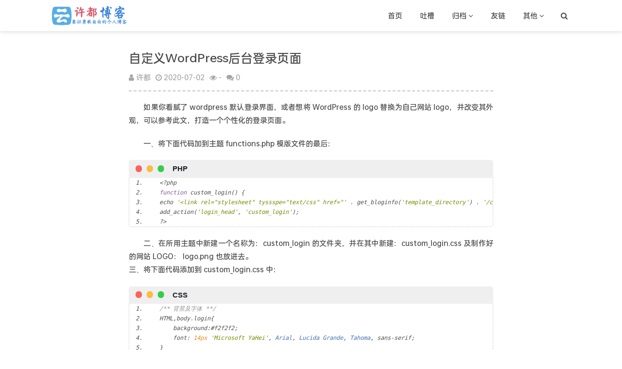

--- FILE ---
content_type: text/html; charset=utf-8
request_url: https://www.xudu.org/9245.html
body_size: 5082
content:
<!DOCTYPE html><html lang="zh-CN" style="--theme-color:#dda33e;font-size:100%"><head><meta charset="UTF-8"><meta http-equiv="X-UA-Compatible" content="IE=edge"><meta name="viewport" content="width=device-width,initial-scale=1,user-scalable=no"><title>自定义WordPress后台登录页面 | 许都博客</title><link rel="shortcut icon" href="/images/2020/07/favicon.ico"><link rel="stylesheet" href="/fonts/font-awesome.min.css"><link rel="stylesheet" href="/css/style.css"><meta name="description" content="如果你看腻了 wordpress 默认登录界面，或者想将 WordPress 的 logo 替换为自己网站 logo，并改变其外观，可以参考此文，打造一个个性化的登录页面。 一、将下面代码加到主题 functions.php 模版文件的最后：     &lt;?php        function custom_login() {        echo &#39;&lt;link rel&#x3D;&quot;"><meta property="og:type" content="article"><meta property="og:title" content="自定义WordPress后台登录页面"><meta property="og:url" content="https://www.xudu.org/9245.html"><meta property="og:site_name" content="许都博客"><meta property="og:description" content="如果你看腻了 wordpress 默认登录界面，或者想将 WordPress 的 logo 替换为自己网站 logo，并改变其外观，可以参考此文，打造一个个性化的登录页面。 一、将下面代码加到主题 functions.php 模版文件的最后：     &lt;?php        function custom_login() {        echo &#39;&lt;link rel&#x3D;&quot;"><meta property="og:locale" content="zh_CN"><meta property="article:published_time" content="2020-07-01T16:00:00.000Z"><meta property="article:modified_time" content="2026-01-11T08:30:43.057Z"><meta property="article:author" content="许都"><meta property="article:tag" content="wordpress"><meta property="article:tag" content="自定义"><meta property="article:tag" content="后台登录"><meta name="twitter:card" content="summary"><meta name="generator" content="Hexo 7.3.0"></head><body><section id="mkblog-body"><nav id="top-navi" class="headroom"><div id="menu-btn"><div class="menu-btn-bar"></div><div class="menu-btn-bar"></div><div class="menu-btn-bar"></div></div><div class="top-navi-content"><a class="top-navi-logo" href="/"><img src="/img/logo_2020_min.png" alt="许都博客"> </a><a class="top-navi-search-btn" href="/search/"><i class="fa fa-search"></i></a><div class="main-menu"><ul class="menu-list"><li class="menu-item"><a href="/">首页</a></li><li class="menu-item"><a href="/shuoshuo/">吐槽</a></li><li class="menu-item has-children"><a href="/archives/">归档 <i class="fa fa-angle-down"></i></a><ul class="sub-menu"><li><a href="/categories/%E5%BB%BA%E7%AB%99%E6%8A%80%E5%B7%A7/">建站技巧</a></li><li><a href="/categories/%E9%97%B2%E8%A8%80%E7%A2%8E%E8%AF%AD/">闲言碎语</a></li><li><a href="/categories/%E8%8B%B1%E6%96%87%E6%96%87%E7%AB%A0/">英文文章</a></li></ul></li><li class="menu-item"><a href="/links/">友链</a></li><li class="menu-item has-children"><a href="javascript:;">其他 <i class="fa fa-angle-down"></i></a><ul class="sub-menu"><li><a href="/code/">代码高亮</a></li><li><a href="/qrcode/">二维条码</a></li><li><a href="/wallpaper/">在线壁纸</a></li><li><a href="/live/">虎牙直播</a></li><li><a href="/live-cams/">全球直播</a></li><li><a href="/password/">随机密码</a></li><li><a href="/copyright/">免责声明</a></li><li><a href="/chat/">给我留言</a></li><li><a href="/about/">关于本站</a></li></ul></li></ul></div></div></nav><article id="post-9245" class="width-short post-item"><header class="entry-header"><h1 class="entry-title">自定义WordPress后台登录页面</h1><div class="header-info"><span class="article-auth"><a href="/9245.html" rel="nofollow" target="_blank"><i class="fa fa-user" aria-hidden="true"></i> 许都 </a></span><span class="article-date"><i class="fa fa-clock-o" aria-hidden="true"></i> <time datetime="2020-07-02T00:00:00" itemprop="datePublished">2020-07-02 </time></span><span class="article-views"><i class="fa fa-eye" aria-hidden="true"></i> <span class="waline-pageview-count" data-path="/9245.html">- </span></span><span class="article-comment"><i class="fa fa-comments" aria-hidden="true"></i> <a href="#comments"><span class="waline-comment-count" data-path="/9245.html">0</span></a></span></div></header><div class="entry-content"><div class="single-content"><p>如果你看腻了 wordpress 默认登录界面，或者想将 WordPress 的 logo 替换为自己网站 logo，并改变其外观，可以参考此文，打造一个个性化的登录页面。</p><p>一、将下面代码加到主题 functions.php 模版文件的最后：</p><pre class="prettyprint lang-php linenums:1">    &lt;?php   
    function custom_login() {   
    echo '&lt;link rel=&quot;stylesheet&quot; tyssspe=&quot;text/css&quot; href=&quot;' . get_bloginfo('template_directory') . '/custom_login/custom_login.css&quot; /&gt;'; }   
    add_action('login_head', 'custom_login');   
    ?&gt;</pre><p>二、在所用主题中新建一个名称为：custom_login 的文件夹，并在其中新建：custom_login.css 及制作好的网站 LOGO： logo.png 也放进去。<br>三、将下面代码添加到 custom_login.css 中：</p><pre class="prettyprint lang-css linenums:1">    /** 背景及字体 **/    
    HTML,body.login{   
        background:#f2f2f2;   
        font: 14px 'Microsoft YaHei', Arial, Lucida Grande, Tahoma, sans-serif;   
    }   
    /** 去掉链接下划线 **/    
    html a{   
        text-decoration: none;   
    }   
    /** 登录DIV **/    
    #login {   
        background:#fff;   
        border: 1px solid #ccc;   
        width:400px;   
        margin: 40px auto 0;   
        padding: 10px 10px 20px 10px;   
        border-radius:5px;   
        box-shadow:0 4px 10px -1px rgba(200, 200, 200, 0.7);   
    }   
    /** 替换logo **/    
    .login h1 a{   
        background: #fff url(logo.png) no-repeat center;   
        width:400px;   
    }   
    /** 提示 **/    
    .updated, .login .message {   
        background:#fff;   
        border: none;   
        text-align: center;   
    }   
    /** 表单 **/    
    .login form {   
        box-shadow:none;   
        border: none;   
    }   
    #loginform, #registerform, #lostpasswordform{   
        background:transparent;   
        border:none;   
    }   
    /** 按钮 **/    
    .button-primary,.submit .button-primary,#login form .submit input {   
        width:83px;   
        height:25px;   
        font-weight: bold;   
        border:none;   
    }</pre><p>上面只罗列了登录界面几个基本要素的样式修改。可以使用火狐扩展 Firebug 查看各部分 DIV 选择器名称进行详细修改。最终效果如图：<br>同时还可参考登录页面默认样式文件：wordpress\wp-admin\css 目录的 wp-admin.min.css，进一步个性化登录页面，就看你的创意了！另外，也可以将下面代码添加到主题 functions.php 模版文件中，直接将样式写在其中。</p><pre class="prettyprint lang-php linenums:1">    function new_custom_login_logo() {
            echo '&lt;style type=&quot;text/css&quot;&gt;
                //YOUR CSS Code Here
            &lt;/style&gt;';
    }</pre><p>四、修改 logo 链接地址</p><pre class="prettyprint lang-php linenums:1">function custom_loginlogo_url($url) {
return 'https://www.xudu.org';
}
add_filter( 'login_headerurl', 'custom_loginlogo_url' );</pre><div class="clear-fix"></div></div><div class="content-extras clear-fix"><p class="single-copyright">本文作者为 <a href="https://www.xudu.org">许都</a>，未经授权，禁止转载。</p><p class="single-tags"><a href="/tags/wordpress/"><i class="fa fa-tag"></i> wordpress</a> <a href="/tags/%E8%87%AA%E5%AE%9A%E4%B9%89/"><i class="fa fa-tag"></i> 自定义</a> <a href="/tags/%E5%90%8E%E5%8F%B0%E7%99%BB%E5%BD%95/"><i class="fa fa-tag"></i> 后台登录</a></p></div></div><div class="social-main"><div class="like favorite" data-action="ding" data-id="9245.html"><span class="likeHeart" rel="like"></span> <span class="count">0</span>人点赞</div><div class="reward"><i class="fa fa-gift"></i> 打赏 <img class="reward-qrcode" src="/img/pay.png"></div></div><script>var key="liked_9245.html";localStorage.getItem(key)&&document.querySelector(".likeHeart").classList.add("done"),document.querySelector(".like").addEventListener("click",function(){var e;localStorage.getItem(key)||(this.querySelector(".likeHeart").classList.add("done"),(e=this.querySelector(".count")).innerText=parseInt(e.innerText)+1,localStorage.setItem(key,"1"))})</script></article><div id="comments" class="width-short"><style>#comments{background:#fff;padding:20px;margin-top:20px;border-radius:4px;box-shadow:0 1px 3px rgba(0,0,0,.1)}:root{--waline-theme-color:#eb5055!important;--waline-active-color:#d43f44!important;--waline-font-size:14px!important;--waline-bgcolor:#fff!important;--waline-bgcolor-light:#f8f8f8!important;--waline-border-color:#eee!important;--waline-avatar-radius:50%!important}.wl-editor{background-color:#f8f8f8!important;border:1px solid #ebebeb!important;border-radius:4px!important;padding:10px!important;min-height:8em!important;transition:all .3s}.wl-editor:focus{background-color:#fff!important;border-color:#eb5055!important}.wl-btn.primary{background:#eb5055!important;border-color:#eb5055!important;color:#fff!important;border-radius:2px!important;padding:.5em 1.5em!important;font-size:14px!important;transition:all .3s}.wl-btn.primary:hover{background:#666!important;border-color:#555!important}.wl-cards .wl-card{border-bottom:1px dashed rgba(82,82,82,.15)!important;padding:15px 0!important;margin-bottom:0!important}.wl-cards .wl-card:last-child{border-bottom:none!important}.wl-user img{width:40px!important;height:40px!important;border:1px solid #eee;padding:2px;background:#fff}.wl-nick{font-weight:700;color:#333!important;font-size:14px}.wl-time{color:#999!important;font-size:12px!important}.wl-badge{border:1px solid #eb5055!important;color:#eb5055!important;font-size:10px!important;border-radius:2px!important;padding:0 3px!important;background:0 0!important}.wl-markdown-icon{display:none!important}.wl-panel{margin:0!important;border:none!important}.wl-header{border-bottom:none!important;padding:10px 0!important}@media (max-width:600px){.wl-header{flex-direction:column;align-items:stretch}.wl-header-item{margin-bottom:10px}}</style><div style="font-size:16px;font-weight:700;margin-bottom:15px;border-left:4px solid #eb5055;padding-left:10px">发表评论</div><div id="waline"></div><script type="module">import{init,pageviewCount}from'https://unpkg.com/@waline/client@v2/dist/waline.mjs';init({el:'#waline',serverURL:'https://comments.xudu.org',lang:'zh-CN',pageSize:10,placeholder:'来都来了，说点什么吧...',meta:["nick","mail","link"],requiredMeta:['nick','mail'],login:'enable',copyright:false,emoji:['//unpkg.com/@waline/emojis@1.1.0/weibo','//unpkg.com/@waline/emojis@1.1.0/bilibili',],visitor:false,});pageviewCount({serverURL:'https://comments.xudu.org',path:'/9245.html',update:true});</script><link rel="stylesheet" href="https://unpkg.com/@waline/client@v2/dist/waline.css"></div><div id="article-share" class="headroom">分享<div class="share-item" title="微信"><i class="fa fa-weixin"></i></div></div><div id="article-menu" class="auto-hide" data-automenu></div><footer id="site-footer"><div class="footer-social"><div class="social-list"><a href="https://status.xudu.org/" target="_blank" title="站点状态"><i class="fa fa-desktop"></i> 状态 </a><a href="mailto:admin@xudu.org" title="给博主发邮件"><i class="fa fa-envelope"></i> 邮我 </a><a class="social reward-wx" href="javascript:;"><i class="fa fa-wechat"></i> 微信 <img class="reward-qrcode" src="/img/wx-code.png" alt="WeChat"> </a><a href="/about/" title="关于我"><i class="fa fa-exclamation-circle"></i> 简介</a></div></div><div class="footer-meta"><span><a href="https://icp.gov.moe/?keyword=20242015" target="_blank">萌ICP备20242015号</a> | </span>Copyright © 2026 许都博客 All Rights Reserved.</div></footer></section><div class="corner-btn-group"><div id="scroll-to-top" class="headroom headroom--top corner-btn"><i class="fa fa-chevron-up"></i></div></div><script src="/js/jquery.min.js"></script><script src="/js/prettify.js"></script><link rel="stylesheet" href="/css/jquery.fancybox.min.css"><script src="/js/jquery.fancybox.min.js"></script><script>var mk_theme_api={is_wap:/Android|webOS|iPhone|iPad|iPod|BlackBerry|IEMobile|Opera Mini/i.test(navigator.userAgent),code_highlight:!0,static_url:"/"}</script><script src="/js/script.js"></script><script type="module">import{pageviewCount,commentCount}from'https://unpkg.com/@waline/client@v2/dist/waline.mjs';function loadWalineStats(){commentCount({serverURL:'https://comments.xudu.org',selector:'.waline-comment-count',});pageviewCount({serverURL:'https://comments.xudu.org',selector:'.waline-pageview-count',update:false})}loadWalineStats();if(typeof jQuery!=='undefined'){jQuery(document).on('pjax:complete',function(){loadWalineStats()})}</script><script>"function"==typeof initTheme&&initTheme()</script></body></html>

--- FILE ---
content_type: text/css; charset=utf-8
request_url: https://www.xudu.org/css/style.css
body_size: 15810
content:
/* build time:Thu Jan 22 2026 19:24:25 GMT+0800 (中国标准时间)*/
@charset "utf-8";.dp-highlighter{background:#fff;border:1px solid #e8e9e7;word-break:break-all;white-space:normal;overflow:auto;padding:2px 5px;font-size:13px}.dp-highlighter .bar{padding:0}.dp-highlighter .collapsed .bar,.dp-highlighter .nogutter .bar{padding-left:0}.dp-highlighter ol{margin:0 0 1px -10px!important;padding:2px;color:#666}.dp-highlighter.nogutter ol{list-style-type:none}.dp-highlighter .columns div,.dp-highlighter ol li{border-left:1px solid #e8e9e7;padding-left:10px;list-style-position:outside;white-space:nowrap;margin:0 0 0 20px!important;line-height:2em!important}.dp-highlighter.nogutter .columns div,.dp-highlighter.nogutter ol li{border:0;margin:0}.dp-highlighter .columns{color:gray;width:100%}.dp-highlighter .columns div{padding-bottom:5px}.dp-highlighter ol li span{color:#000}.dp-highlighter .collapsed ol{margin:0}.dp-highlighter .collapsed ol li{display:none}.dp-highlighter .printing{border:0}.dp-highlighter .printing .tools{display:none!important}.dp-highlighter .printing li{display:list-item!important}.dp-highlighter .tools{padding:3px 8px 3px 15px;border-bottom:1px solid #2b91af;color:silver}.dp-highlighter .collapsed .tools{border-bottom:0}.dp-highlighter .tools a{font-size:9pt;color:gray;text-decoration:none;margin-right:10px}.dp-highlighter .tools a:hover{color:red;text-decoration:underline}.dp-about{background-color:#fff;margin:0;padding:0}.dp-about table{width:100%;height:100%}.dp-about td{padding:10px;vertical-align:top}.dp-about .copy{border-bottom:1px solid #aca899;height:95%}.dp-about .title{color:red;font-weight:700}.dp-about .para{margin:0 0 4px 0}.dp-about .footer{background-color:#eceadb;border-top:1px solid #fff;text-align:right}.dp-about .close{background-color:#eceadb;width:60px;height:22px}.dp-c .comment{color:green}.dp-c .string{color:#00f}.dp-c .preprocessor{color:gray}.dp-c .keyword{color:#00f}.dp-c .vars{color:#d00}.dp-vb .comment{color:green}.dp-vb .string{color:#00f}.dp-vb .preprocessor{color:gray}.dp-vb .keyword{color:#00f}.dp-sql .comment{color:green}.dp-sql .string{color:red}.dp-sql .keyword{color:#7f0055}.dp-sql .func{color:#ff1493}.dp-sql .op{color:#00f}.dp-xml .cdata{color:#ff1493}.dp-xml .comments{color:green}.dp-xml .tag{font-weight:700;color:#00f}.dp-xml .tag-name{color:#7f0055;font-weight:700}.dp-xml .attribute{color:red}.dp-xml .attribute-value{color:#00f}.dp-delphi .comment{color:#008200;font-style:italic}.dp-delphi .string{color:#00f}.dp-delphi .number{color:#00f}.dp-delphi .directive{color:#008284}.dp-delphi .keyword{font-weight:700;color:navy}.dp-delphi .vars{color:#000}.dp-py .comment{color:green}.dp-py .string{color:red}.dp-py .docstring{color:green}.dp-py .keyword{color:#00f;font-weight:700}.dp-py .builtins{color:#ff1493}.dp-py .magicmethods{color:grey}.dp-py .exceptions{color:brown}.dp-py .types{color:brown;font-style:italic}.dp-py .commonlibs{color:#8a2be2;font-style:italic}.dp-rb .comment{color:#c00}.dp-rb .string{color:#f0c}.dp-rb .symbol{color:#02b902}.dp-rb .keyword{color:#069}.dp-rb .variable{color:#6cf}.dp-css .comment{color:green}.dp-css .string{color:red}.dp-css .keyword{color:#00f}.dp-css .colors{color:#8b0000}.dp-css .vars{color:#d00}.dp-j .comment{color:#3f7f5f}.dp-j .string{color:#2a00ff}.dp-j .keyword{color:#7f0055;font-weight:700}.dp-j .annotation{color:#646464}.dp-j .number{color:#c00000}.dp-cpp .comment{color:#e00}.dp-cpp .string{color:red}.dp-cpp .preprocessor{color:#cd00cd;font-weight:700}.dp-cpp .keyword{color:#5697d9;font-weight:700}.dp-cpp .datatypes{color:#2e8b57;font-weight:700}.dp-perl .comment{color:green}.dp-perl .string{color:red}.dp-perl .keyword{color:#7f0055}.dp-perl .func{color:#ff1493}.dp-perl .declarations{color:#00f}.dp-css .vars{color:#d00}.dp-g .comment{color:#3f7f5f}.dp-g .string{color:#2a00ff}.dp-g .keyword{color:#7f0055;font-weight:700}.dp-g .type{color:#007f00;font-weight:700}.dp-g .modifier{color:#640064;font-weight:700}.dp-g .constant{color:red;font-weight:700}.dp-g .method{color:#ff6000;font-weight:700}.dp-g .number{color:#c00000}.dp-html .cdata{color:#ff1493}.dp-html .comments{color:#236e25}.dp-html .tag{color:#bcacba}.dp-html .tag-name{color:#881280}.dp-html .attribute{color:#ab652d}.dp-html .attribute-value{color:#1a1aa6}.comment-list .dp-highlighter{background:#fff;margin-top:5px;border:1px solid #e8e9e7}.comment-list .dp-highlighter li{margin:0;padding:0 5px;border:0}.comment-list .dp-highlighter ol{margin:0}.emoji_btn{position:absolute;display:inline-block;cursor:pointer;width:25px;height:25px}.emoji_container *{-webkit-box-sizing:border-box;-moz-box-sizing:border-box;box-sizing:border-box}.emoji_container{display:none;max-width:544px;position:absolute;background-color:#fff;border:1px solid #bfbfbf;box-shadow:0 1px 3px rgba(0,0,0,.176)}.emoji_container ul{list-style:none;padding-left:0;margin:0}.emoji_content{height:277px;overflow-y:auto;padding:5px}.emoji_content ul{padding-top:1px;padding-left:1px}.emoji_content ul li{width:54px;height:54px;float:left;border:1px solid #e3e3e3;margin-top:-1px;margin-left:-1px;margin-right:0;margin-bottom:0}.emoji_content ul li a{display:block;line-height:54px;text-align:center;cursor:pointer}.emoji_content ul li a img{vertical-align:middle;max-width:52px;max-height:52px}.emoji_content .mCSB_scrollTools{width:10px}.emoji_content .mCSB_outside+.mCS-minimal-dark.mCSB_scrollTools_vertical,.emoji_content .mCSB_outside+.mCS-minimal.mCSB_scrollTools_vertical{margin:5px 0}.emoji_tab{background-color:#f7f7f7;border-top:1px solid #e3e3e3;color:#666;height:32px;position:relative;width:100%;overflow:hidden}.emoji_tab_prev{border-top:4px solid transparent;border-bottom:4px solid transparent;border-right:4px dashed;cursor:pointer;left:8px;top:12px;position:absolute;display:inline-block;height:0;vertical-align:middle;width:0}.emoji_tab_next{border-top:4px solid transparent;border-bottom:4px solid transparent;border-left:4px dashed;cursor:pointer;right:7px;top:12px;position:absolute;display:inline-block;height:0;vertical-align:middle;width:0}.emoji_tab_list{left:22px;right:22px;overflow:hidden;position:absolute;top:0}.emoji_tab_list ul{width:1500px;transition:all .8s ease 0s}.emoji_tab_list ul li{border-top:0 none;cursor:pointer;float:left;height:22px;line-height:22px;margin:5px 4px 0 0;font-size:12px;border-radius:3px;text-align:center;width:68px;overflow:hidden;white-space:nowrap;text-overflow:ellipsis}.emoji_tab_list ul li:hover{background:#e5e5e5}.emoji_tab_list ul li.selected{color:#fff;background:#4682b4}.emoji_preview{position:absolute;top:0;border:1px solid #c8c8c8;border-radius:50%;width:65px;height:65px;background:#fff;text-align:center;line-height:65px;box-shadow:1px 1px 3px rgba(0,0,0,.176);z-index:2;display:none}.emoji_preview img{vertical-align:middle;max-width:42px;max-height:42px}.emoji_tab_next,.emoji_tab_prev{display:none}.emoji_tab_list{left:8px}.emoji_tab_list ul li{width:auto;padding:0 15px;-khtml-user-select:none;-moz-user-select:none;user-select:none;-webkit-transition:.2s;-moz-transition:.2s;-o-transition:.2s;-ms-transition:.2s;transition:.2s}.emoji_content ul li{display:inline-block;float:none}.emoji_content ul li a img{max-height:35px}.emoji_container{margin-right:10px;max-width:520px}.emoji_preview{pointer-events:none}.mk-dark,:root{--theme-color:#eb5055}a,article,blockquote,body,button,code,div,figure,footer,h1,h2,h3,h4,h5,header,html,iframe,img,input,kbd,li,ol,p,pre,section,span,table,tbody,td,textarea,th,thead,tr,ul{margin:0;padding:0;-webkit-box-sizing:border-box;-moz-box-sizing:border-box;box-sizing:border-box}html{font-size:100%}.fancybox-container,body,button,input,textarea{font-family:Microsoft Yahei,"微软雅黑","Helvetica Neue",Helvetica,Hiragino Sans GB,WenQuanYi Micro Hei,sans-serif}::-webkit-scrollbar{width:8px;height:8px}::-webkit-scrollbar-track{background-color:transparent;border-radius:2em}::-webkit-scrollbar-thumb{background-color:#f90;background-image:-webkit-linear-gradient(45deg,rgba(255,255,255,.4) 25%,transparent 25%,transparent 50%,rgba(255,255,255,.4) 50%,rgba(255,255,255,.4) 75%,transparent 75%,transparent);border-radius:2em}::-webkit-scrollbar-corner{background-color:transparent}::-moz-selection{color:#fff;background-color:#eb5055;background-color:var(--theme-color)}::selection{color:#fff;background-color:#eb5055;background-color:var(--theme-color)}.fancybox-close-small:focus,a:focus,button:focus,input:focus,select:focus,textarea:focus{outline:0}img{border:0;-ms-interpolation-mode:bicubic;image-rendering:optimizeQuality}img[src=""]{opacity:0}table{border-collapse:collapse;border-spacing:0}.text-center{text-align:center}.clear-fix{zoom:1}.clear-fix:after,.clear-fix:before{display:table;line-height:0;content:""}.clear-fix:after{clear:both}.hidden{display:none!important}.no-shadow{-webkit-box-shadow:none!important;-moz-box-shadow:none!important;box-shadow:none!important}.anim-trans{-webkit-transition:.3s ease all;-moz-transition:.3s ease all;-o-transition:.3s ease all;transition:.3s ease all}#mkblog-body,body,html{position:relative;height:100%}.mk-letter-avatar[src=""]{visibility:hidden}.fancybox-share__button--qq{background-color:#1e93ec}.fancybox-share__button--wb{background-color:#f96e76}.fancybox-share__button--qzone{background-color:#fab619}.fancybox-close-small:focus:after{outline:0}fieldset{border:.06em solid #eee;border-radius:.3em;padding:1em 1.13em}fieldset>legend{background-color:#eb5055;background-color:var(--theme-color);color:#fff;border-radius:.2em;padding:.2em .5em;font-size:.9em}.entry-content fieldset>:nth-child(2){margin-top:0}.entry-content fieldset>:last-child{margin-bottom:0}table td,table th{border:.1em solid #f2f2f2;padding:.6em .8em}table th{color:#909399;background-color:#f9f9f9;font-weight:400}table td:hover{background-color:#fcfcfc}.btn,button,input:not([type~=checkbox]):not([type~=radio]),textarea{-webkit-transition:.2s;-moz-transition:.2s;-ms-transition:.2s;-o-transition:.2s;transition:.2s;font-size:.95em;border-radius:.3em;-webkit-appearance:none;-moz-appearance:none}.btn:disabled,button:disabled,input:not([type~=checkbox]):not([type~=radio]):disabled,textarea:disabled{background-color:#a9a9a9;cursor:not-allowed}input,textarea{width:100%;padding:.5em;box-sizing:border-box;border:.06em solid #e5e9ef;background-color:#f4f5f7;resize:vertical}input:focus,textarea:focus{background-color:#fff}.btn,button{font-size:.95em;border:0;background:#eb5055;background:var(--theme-color);color:#fff;cursor:pointer;opacity:1;user-select:none;padding:.5em .9em;display:inline-block;line-height:1.5}.btn:focus,.btn:hover,button:focus,button:hover{opacity:.9}.btn:active,button:active{opacity:1}.mk-checkbox{-webkit-user-select:none;-moz-user-select:none;-ms-user-select:none;user-select:none;display:inline-block;cursor:pointer;color:#313131}.mk-checkbox input[type=checkbox]{position:absolute;opacity:0;width:auto!important}.mk-checkbox input[type=checkbox]+div{box-sizing:border-box;vertical-align:middle;width:2.55rem;height:1.2rem;border:.08rem solid rgba(0,0,0,.4);border-radius:10rem;background-color:rgba(0,0,0,.1);-webkit-transition-duration:.4s;-moz-transition-duration:.4s;-o-transition-duration:.4s;-webkit-transition-property:transform,background-color,box-shadow;-moz-transition-property:transform,background-color;-o-transition-property:transform,background-color;box-shadow:inset 0 0 0 0 rgba(0,0,0,.4);display:inline-block;margin-right:.19rem}.mk-checkbox input[type=checkbox]:checked+div{border:.08rem solid #eb5055;border-color:var(--theme-color);box-shadow:inset 0 0 0 .62rem #eb5055;box-shadow:inset 0 0 0 .62rem var(--theme-color)}.mk-checkbox input[type=checkbox]+div>div{float:left;width:1.05rem;height:1.05rem;border-radius:50%;background:#fff;-webkit-transition-timing-function:cubic-bezier(.54,1.85,.5,1);-moz-transition-timing-function:cubic-bezier(.54,1.85,.5,1);-o-transition-timing-function:cubic-bezier(.54,1.85,.5,1);-webkit-transition-duration:.4s;-moz-transition-duration:.4s;-o-transition-duration:.4s;-webkit-transition-property:transform,background-color,box-shadow;-moz-transition-property:transform,background-color;-o-transition-property:transform,background-color;box-shadow:0 .15rem .3rem rgba(0,0,0,.3),0 0 0 .08rem rgba(0,0,0,.4);pointer-events:none}.mk-checkbox input[type=checkbox]:checked+div>div{-webkit-transform:translate3d(1.35rem,0,0);-moz-transform:translate3d(1.35rem,0,0);-ms-transform:translate3d(1.35rem,0,0);-o-transform:translate3d(1.35rem,0,0);transform:translate3d(1.35rem,0,0);box-shadow:0 .15rem .3rem rgba(0,0,0,.3),0 0 0 .08rem #eb5055;box-shadow:0 .15rem .3rem rgba(0,0,0,.3),0 0 0 .08rem var(--theme-color)}.mk-alert{padding:.6em .9em;border-radius:.3em;margin:1em auto;line-height:1.6em;display:block;background-color:#f0f9eb;color:#67c23a}.mk-alert a{color:inherit!important;border-bottom-color:inherit!important}.mk-alert a:hover{opacity:.5}.mk-alert.fa:before{margin-right:.3em}.mk-alert.success{background-color:#f0f9eb;color:#67c23a}.mk-alert.info{background-color:#f4f4f5;color:#909399}.mk-alert.warning{background-color:#fdf6ec;color:#e6a23c}.mk-alert.danger{background-color:#fef0f0;color:#f56c6c}.mk-collapse-title{cursor:pointer;background-color:#f5f5f5;background-color:rgba(245,245,245,.6);padding:.5em;border-radius:.3em;text-align:center;font-size:.95em;color:#807e7e;word-break:keep-all;white-space:nowrap;overflow:hidden;text-overflow:ellipsis;-webkit-user-select:none;-moz-user-select:none;-ms-user-select:none;user-select:none}.mk-collapse-title:hover{background-color:#eee}.mk-collapse-open .fa{-webkit-transform:rotate(180deg);-moz-transform:rotate(180deg);-ms-transform:rotate(180deg);-o-transform:rotate(180deg);transform:rotate(180deg)}.mk-collapse-content{padding-top:1em}.mk-collapse-content>:last-child{margin-bottom:0}.mk-tabs .mk-tabs-head{cursor:pointer;white-space:nowrap;overflow:hidden;-webkit-touch-callout:none;-webkit-user-select:none;-moz-user-select:none;-ms-user-select:none;user-select:none;-webkit-overflow-scrolling:touch;-ms-overflow-style:-ms-autohiding-scrollbar}body.mobile .mk-tabs .mk-tabs-head{overflow-x:auto}.mk-tabs .mk-tabs-head:hover{overflow-x:auto}.mk-tabs .mk-tabs-head .mk-tab-title{display:inline-block;border:.06em solid #dcdfe6;border-left-width:0;padding:0 .98em;line-height:2.5;color:#909399;background-color:#e4e7ed;-webkit-transition:.3s ease all;-moz-transition:.3s ease all;-ms-transition:.3s ease all;-o-transition:.3s ease all;transition:.3s ease all}.mk-tabs .mk-tabs-head .mk-tab-title:first-child{border-top-left-radius:.3em;border-left-width:.06em}.mk-tabs .mk-tabs-head .mk-tab-title:last-child{border-top-right-radius:.3em}.mk-tabs .mk-tabs-head .mk-tab-title.selected{color:#333;border-bottom-color:#fff;background-color:#fff}.mk-tabs .mk-tabs-head .mk-tab-title:hover{color:#333;background-color:#fff}.mk-tabs .mk-tabs-body{border:.06em solid #dcdfe6;margin-top:-.06em;border-radius:0 .3em .3em .3em}.mk-tabs .mk-tabs-body .mk-tab-content{display:none;padding:1.2em}.mk-tabs .mk-tabs-body .mk-tab-content.selected{display:block}.mk-tabs .mk-tabs-body .mk-tab-content>:first-child{margin-top:0}.mk-tabs .mk-tabs-body .mk-tab-content>.table-responsive:last-child table,.mk-tabs .mk-tabs-body .mk-tab-content>:last-child{margin-bottom:0}.mk-timeline{position:relative;list-style:none;padding-left:1.2em!important;margin-left:.3em!important;border-left:.2em solid #eee;color:#303133}.mk-timeline b{font-size:.9em;font-weight:400;color:#909399;display:block;position:relative}.mk-timeline b::after{content:'';position:absolute;top:.38em;left:-2em;width:.8em;height:.8em;border-radius:50%;background-color:#fff;border:.14em solid #ccc;box-shadow:.15em .15em 0 #fff,-.15em -.15em 0 #fff}.mk-timeline li{list-style:none;line-height:100%}.mk-timeline li:hover b::after{border-color:#eb5055;border-color:var(--theme-color)}.mk-timeline li:hover b{color:#eb5055;color:var(--theme-color)}.mk-side-form button,.mk-side-form input{height:2.8em;position:relative;overflow:visible}.mk-side-form input{float:left;padding:.15em .6em;width:77%;border:.08em solid #ebebeb;border-right-color:transparent;border-radius:.15em 0 0 .15em!important;line-height:3em}.mk-side-form button{width:23%;border-radius:0 .15em .15em 0;text-transform:uppercase}body{overflow-x:hidden}#mkblog-body{padding-top:6rem;height:auto}.no-ie{position:fixed;bottom:0;height:50px;line-height:50px;width:100%;text-align:center;z-index:9999999999;background-color:#923838;color:#fff;font-size:16px}.no-ie a{color:#fff;border-bottom:2px solid #c5baba}.no-ie a:hover{color:#eee;border-bottom:3px solid #c5baba}#top-navi{font-size:.95rem;box-shadow:0 0 .6rem 0 #d0d0d0;position:fixed;width:100%;top:0;z-index:999;background-color:#fff;background-color:rgba(255,255,255,.95);-webkit-transition:top .5s ease,box-shadow .5s ease,background .5s ease;-moz-transition:top .5s ease,box-shadow .5s ease,background .5s ease;-o-transition:top .5s ease,box-shadow .5s ease,background .5s ease;transition:top .5s ease,box-shadow .5s ease,background .5s ease}#top-navi.headroom--top,#top-navi:hover{background-color:#fff}@media screen and (min-width:750px){#top-navi.headroom--not-top{background:rgba(255,255,255,.9);-webkit-backdrop-filter:blur(8px);backdrop-filter:blur(8px)}}.admin-bar #top-navi{top:32px}#top-navi.headroom--unpinned{top:-5rem;box-shadow:none}.top-navi-content{height:100%;max-width:68rem;margin:0 auto}.top-navi-logo{display:block;height:100%;width:auto;float:left}.top-navi-logo>img{display:inline-block;float:left;width:auto;height:4rem;padding:.6rem}.top-navi-logo>h1{font-size:1.6em;font-weight:900;line-height:3.8rem;letter-spacing:.02em;text-shadow:.08em .08em .08em #eee;color:#505050}.top-navi-search-btn{width:3em;height:100%;float:right;cursor:pointer;text-align:center}#top-navi .main-menu{display:inline-block;float:right;height:100%}#top-navi .main-menu::-webkit-scrollbar{height:6px;width:6px}#top-navi .main-menu::-webkit-scrollbar-track-piece{background-color:#f5f5f5}#top-navi .main-menu::-webkit-scrollbar-thumb{height:6px;width:6px;border-radius:0;background:#cbcbcb}#top-navi .main-menu::-webkit-scrollbar-thumb:hover{background:#909090}#top-navi .main-menu ul{list-style:none;position:relative;z-index:999}#top-navi .main-menu ul:after{content:"";clear:both;display:block}#top-navi .main-menu ul li{float:left}#top-navi .main-menu>ul>li>a,.top-navi-search-btn{line-height:4rem}#top-navi .main-menu ul li a{display:block;padding:0 1.13rem;height:100%;text-decoration:none}#top-navi a{-webkit-transition:all .3s ease;-moz-transition:all .3s ease;-o-transition:all .3s ease;transition:all .3s ease}#top-navi .main-menu ul li:hover>a,.top-navi-search-btn:hover{color:#eb5055;color:var(--theme-color)}#top-navi .main-menu ul li:hover>ul{visibility:visible;-moz-opacity:.98;opacity:.98;margin-top:0}#top-navi .main-menu ul ul{background:#fff;padding:0;position:absolute;top:100%;box-shadow:0 0 10px 0 #cacaca;-webkit-transition:all .3s ease-in-out;-moz-transition:all .3s ease-in-out;-o-transition:all .3s ease-in-out;transition:all .3s ease-in-out;visibility:hidden;opacity:0;margin-top:-1.13rem}#top-navi .main-menu ul ul li{float:none;position:relative}#top-navi .main-menu ul ul li a{padding:1em 1.5em;width:12em;overflow:hidden;text-overflow:ellipsis;white-space:nowrap}#top-navi .main-menu ul ul li a:hover{padding-left:1.95em}#top-navi .main-menu ul ul ul{position:absolute;left:100%;top:.5rem}#top-navi .main-menu ul ul ul li a{padding:.9rem 1.13rem;width:16rem}#top-navi .main-menu ul ul ul li a:hover{padding-left:1.65em}#menu-btn{display:none}@media screen and (max-width:750px){#mkblog-body{padding-top:4rem}#top-navi{height:3.15rem;box-shadow:5px 0 5px 0 rgba(0,0,0,.33)}.top-navi-search-btn{display:block;position:absolute;font-size:1.35em;top:0;right:0;width:3.15rem;height:3.15rem;line-height:2.92rem;color:#848484}.top-navi-content{text-align:center}.top-navi-logo{float:none;margin:0 auto;display:inline-block}.top-navi-logo>img{height:100%;padding:.6rem}.top-navi-logo>h1{line-height:2em;text-shadow:none}.main-menu{position:fixed;top:0;bottom:0;right:100%;width:65%;z-index:999;overflow-y:auto;background:#fff;background:rgba(255,255,255,.68)}.main-menu-on .main-menu{box-shadow:0 0 15px 0 #9c9c9c}#top-navi .main-menu:before{content:"Navigation";font-size:26px;line-height:55px;color:#e2e2e2}#top-navi .main-menu li a{padding:0 20px!important;line-height:2.85rem!important;display:block!important;width:100%!important;text-align:left}#top-navi .main-menu ul{width:100%;padding:0}#top-navi .main-menu ul li{display:block;width:100%;position:static}#top-navi .main-menu .current-menu-item>a,#top-navi .main-menu .current-menu-item>a:hover{background-color:#eb5055!important;background-color:var(--theme-color)!important;color:#fff!important}#top-navi .main-menu a,#top-navi .main-menu ul li:hover a{background-color:transparent;color:#000}#top-navi .main-menu ul li a:hover{background-color:#eee;color:#eb5055;color:var(--theme-color)}#top-navi .main-menu ul ul,#top-navi .main-menu ul ul ul{visibility:visible;-moz-opacity:1;opacity:1;background-color:transparent;position:static;box-shadow:none;margin:0;-webkit-transition:none;-moz-transition:none;-o-transition:none;transition:none}#menu-btn{display:block;position:absolute;left:0;top:.36em;width:4em;cursor:pointer;z-index:999999}#menu-btn .menu-btn-bar{position:relative;display:block;width:1.8em;height:.2em;margin:.5em auto;background-color:#848484;border-radius:10em}.main-menu-on #menu-btn .menu-btn-bar:nth-of-type(1){-webkit-transform:translateY(.69em) rotate(-45deg);-moz-transform:translateY(.69em) rotate(-45deg);-ms-transform:translateY(.69em) rotate(-45deg);-o-transform:translateY(.69em) rotate(-45deg);transform:translateY(.69em) rotate(-45deg)}.main-menu-on #menu-btn .menu-btn-bar:nth-of-type(2){opacity:0}.main-menu-on #menu-btn .menu-btn-bar:nth-of-type(3){-webkit-transform:translateY(-.69em) rotate(45deg);-moz-transform:translateY(-.69em) rotate(45deg);-ms-transform:translateY(-.69em) rotate(45deg);-o-transform:translateY(-.69em) rotate(45deg);transform:translateY(-.69em) rotate(45deg)}#mkblog-body{-webkit-transition:.2s linear all;-moz-transition:.2s linear all;-o-transition:.2s linear all;transition:.2s linear all}.main-menu-on>#mkblog-body{-webkit-transform:translateX(65%);-moz-transform:translateX(65%);-ms-transform:translateX(65%);-o-transform:translateX(65%);transform:translateX(65%);position:fixed;top:0;left:0;right:0;bottom:0}.main-menu-on>#mkblog-body:after{content:"";cursor:pointer;position:absolute;width:100%;height:100%;z-index:998;left:0;top:0;background-color:rgba(0,0,0,.02)}}.home-notice a,.home-notice li{color:#848484;font-size:.95rem;word-wrap:normal;text-overflow:ellipsis;white-space:nowrap;overflow:hidden;list-style:none}.home-notice a:hover{border-bottom:2px solid}.home-notice .wp-smiley{vertical-align:middle;padding-bottom:.3em}@media screen and (max-width:900px){.home-notice div{padding:0 1.2em}}.banner-bg-header{font-size:.95em;background:#333 url(../images/banner.jpg) no-repeat;background-repeat:no-repeat;-webkit-background-size:cover;-moz-background-size:cover;-ms-background-size:cover;background-size:cover;padding:6.5rem 0 2.4rem;text-align:center;position:relative;margin-top:-6rem;margin-bottom:1.6rem}.banner-bg-header .banner-title{font-weight:400;font-size:2em;margin-bottom:.6em;letter-spacing:.08em;color:#fff;text-shadow:0 .4em .8em rgba(7,17,27,.4)}.banner-bg-header .banner-sub-title{font-weight:400;color:#eee;color:rgba(255,255,255,.54)}@media screen and (max-width:660px){.banner-bg-header .banner-title{font-size:1.95em}.banner-bg-header .banner-sub-title{font-size:.95em}}.index-header-title{text-align:center;color:#c3c3c3;font-size:16px}.site-main{display:block;max-width:58rem;margin:0 auto;padding:0 1.2rem 1.2rem}#post-lists{margin:-1.2rem;padding:1rem 0;overflow:hidden}#post-lists>article{width:33.33%;float:left}.post-item-card,.post-item-list{margin:1.2rem}.post-item-card .post-item-card-body{border:1px solid #e6ebf5;background-color:#fff;background-color:rgba(255,255,255,.73);box-shadow:0 .2rem 2rem 0 rgba(0,0,0,.05);border-radius:.3rem;overflow:hidden;margin:0 auto;transform-style:preserve-3d;-webkit-transform:rotate(0);-moz-transform:rotate(0);-ms-transform:rotate(0);-o-transform:rotate(0);transform:rotate(0)}.post-item-card .item-thumb{position:relative;display:inherit;overflow:hidden}.post-item-card:hover .item-thumb .thumbnail{-webkit-transform:scale(1.12);-moz-transform:scale(1.12);-ms-transform:scale(1.12);-o-transform:scale(1.12);transform:scale(1.12);-webkit-filter:blur(.19rem);-moz-filter:blur(.19rem);filter:blur(.19rem)}.post-item-card .item-thumb:before{content:"Loading...";position:absolute;width:100%;left:0;background-color:#eee;background-color:rgba(238,238,238,.67);text-align:center;-webkit-transform:translateY(-34%);-moz-transform:translateY(-34%);-ms-transform:translateY(-34%);-o-transform:translateY(-34%);transform:translateY(-34%);line-height:34rem;font-size:2rem;color:#b7b6b6;z-index:-1}.post-item-card .item-thumb:after{content:"";background:#000;opacity:.01;position:absolute;top:0;bottom:0;left:0;right:0}.post-item-card .archive-content{padding:14rem 1.2rem;position:absolute;top:50%;left:0;right:0;-webkit-transform:translateY(-50%);-moz-transform:translateY(-50%);-ms-transform:translateY(-50%);-o-transform:translateY(-50%);transform:translateY(-50%);text-align:center;color:#fff;font-size:.95rem;line-height:1.65rem;opacity:0;background-color:rgba(0,0,0,.5)}.post-item-card:hover .archive-content{-webkit-animation:fade-in .5s;-moz-animation:fade-in .5s;-ms-animation:fade-in .5s;animation:fade-in .5s;opacity:1}@keyframes fade-in{0%{transform:translateY(-45%);opacity:0}100%{transform:translateY(-50%);opacity:1}}@-webkit-keyframes fade-in{0%{-webkit-transform:translateY(-45%);transform:translateY(-45%);opacity:0}100%{-webkit-transform:translateY(-50%);transform:translateY(-50%);opacity:1}}.post-item-card .entry-header{margin:.66rem;min-height:5.6rem;position:relative}.post-item-card .entry-title>a{text-decoration:none;font-size:1.1rem;line-height:1.8rem;font-weight:500;color:#323232;text-overflow:-o-ellipsis-lastline;overflow:hidden;text-overflow:ellipsis;display:-webkit-box;-webkit-line-clamp:2;-webkit-box-orient:vertical;word-break:break-all}.article-ontop{color:#eb5055;color:var(--theme-color);font-weight:700}#post-lists .entry-meta{position:absolute;bottom:0;cursor:default;overflow:hidden;white-space:nowrap;text-overflow:ellipsis;display:inline-block;width:100%}#post-lists .entry-meta,.entry-meta>a{font-size:.9rem;text-decoration:none;color:#999}#post-lists .entry-meta>.fa{margin-right:.19rem;margin-left:.63rem}#post-lists .entry-meta>.fa:first-child{margin-left:0}@media screen and (max-width:900px){#post-lists>article{width:50%}}@media screen and (max-width:660px){#post-lists{width:auto}#post-lists>article{width:100%}.post-item-card .thumbnail{height:16em}.post-item-card .entry-header{min-height:6rem;margin:.9rem}.post-item-card .entry-title>a{font-size:1em;line-height:1.4em}#post-lists .entry-meta,.entry-meta>a{font-size:1em}}@media screen and (max-width:500px){.post-item-card .thumbnail{height:auto}.post-item-card .entry-header{margin:.6em}.post-item-card .entry-title>a{font-size:.9em}.post-item-card .entry-meta,.post-item-card .entry-meta>a{font-size:.8em}}.post-item-list{font-size:1rem;position:relative;padding:1.4em;background:#fff;background:rgba(255,255,255,.61);border-radius:.3em;overflow:hidden}.post-item-list .wp-smiley{display:none}.post-item-list .article-ontop{font-weight:400}.post-item-list>.entry-header{padding-right:15em}.post-item-list .entry-title{line-height:1.4;margin:0;font-weight:500;font-size:1.4em}.post-item-list .entry-title>a{color:#000}.post-item-list .entry-title>a:hover{color:#666}.post-item-list .archive-content{font-size:.95em;height:6em;margin:.8em 0;line-height:2em;color:#666;overflow:hidden;text-overflow:ellipsis;display:-webkit-box;-webkit-line-clamp:3;-webkit-box-orient:vertical;-moz-box-orient:vertical;-ms-box-orient:vertical}#post-lists .post-item-list .entry-meta,#post-lists .post-item-list .entry-meta a{color:#969696;position:relative;font-size:.9em}.post-item-list>.post-item-img{display:block;width:12em;height:8em;margin:1.3em .8em 0;float:right;position:relative;cursor:pointer;overflow:hidden}.post-item-list>.post-item-img:after{content:'';position:absolute;top:0;right:0;border:0 solid;border-color:#9b9b9b #fff;border-color:rgba(0,0,0,.5) #fff;-webkit-transition:border .3s ease;-moz-transition:border .3s ease;-ms-transition:border .3s ease;-o-transition:border .3s ease;transition:border .3s ease}.post-item-list>.post-item-img:hover:after{border-right-width:1.6em;border-bottom-width:1.6em}.post-item-list>.post-item-img>img{width:100%;height:100%;box-sizing:border-box}@media screen and (min-width:900px){.post-item-list .entry-title{overflow:hidden;text-overflow:ellipsis;white-space:nowrap}}@media screen and (max-width:900px){.post-item-list{padding:1em 0}body.custom-background .post-item-list{padding:1em}.post-item-list>.entry-header{width:100%;float:none;padding:0}.post-item-list .archive-content{height:auto;-webkit-line-clamp:unset}.post-item-list>.post-item-img{display:none}}.home-links{background:#fafafa;border:1px solid #eaeefb;border-left:none;border-right:0;text-align:center;padding:.8rem .6rem;margin-top:1rem;margin-bottom:-1rem}.home-links h3{font-size:1.2em;margin-bottom:.5em;font-weight:400;color:#1f2f3d}.home-links .friend-link{position:relative;display:inline-block;font-size:.95rem;margin:0 .4rem;line-height:1.8;color:#9a9a9a;text-decoration:none}.home-links .friend-link:hover{color:#eb5055;color:var(--theme-color)}.width-short{font-size:.95rem;max-width:50rem;margin:0 auto;background-color:#fff;background-color:rgba(255,255,255,.68);border-radius:.22rem}.width-short+.width-short{margin-top:1.5rem}.entry-title{font-size:1.58rem;color:#222;font-weight:400;-webkit-font-smoothing:antialiased;line-height:1.65rem;word-wrap:break-word}.header-info{font-size:.95rem;margin-top:1rem;padding-bottom:1rem;border-bottom:2px dashed #c5c5c5;margin-bottom:1.2rem}.header-info,.header-info a{color:#a5a5a5;text-decoration:none;text-shadow:0 0 2px #fff}.header-info>span{margin-right:10px;display:inline-block}.article-report{display:inline-block;background-color:#eb5055;background-color:var(--theme-color);color:#fff;text-align:center;border-radius:5px;width:20px;height:20px;line-height:20px;font-size:12px;margin-right:2px;cursor:pointer;text-shadow:none}.wp-smiley{height:1.88rem!important;width:auto!important;max-height:none!important;vertical-align:bottom;-webkit-box-shadow:none!important;-moz-box-shadow:none!important;box-shadow:none!important;border:none!important;border-radius:0!important}.entry-content{font-size:.95rem}.entry-content .gallery,.entry-content .mk-alert,.entry-content .mk-collapse,.entry-content .mk-embed-card,.entry-content .mk-pretty-container,.entry-content .mk-tabs,.entry-content blockquote,.entry-content fieldset,.entry-content h1,.entry-content h2,.entry-content h3,.entry-content h4,.entry-content h5,.entry-content hr,.entry-content ol,.entry-content p,.entry-content table,.entry-content ul{margin:0 0 1.35em}.entry-content td>:last-child,.entry-content th>:last-child,.mk-collapse-content>:last-child{margin-bottom:0}.entry-content .gallery+.gallery{margin-top:-1.35em}.entry-content p{word-wrap:break-word;word-break:break-word;vertical-align:baseline;line-height:1.8}.entry-content ol,.entry-content ul{padding-left:1.3em}.entry-content h1{font-weight:400;font-size:1.6em;color:#3c3c3c;text-align:center}.entry-content *+h1{margin-top:1.6em}.entry-content h2{font-weight:500;position:relative;font-size:1.3em;color:#444}.entry-content h2:before{font-weight:600;position:absolute;top:0;left:-.8em;content:'#';color:#eb5055;color:var(--theme-color)}.entry-content *+h2{margin-top:1.8em}.entry-content h3{font-weight:700}.entry-content blockquote{padding:.3em 0 .3em .9em;border-left:.22em solid #ddd;vertical-align:baseline}.entry-content blockquote>:first-child{margin-top:0}.entry-content blockquote>:last-child{margin-bottom:0}.entry-content code{color:#333;background-color:rgba(0,0,0,.03);border-radius:.19em;padding:.13em .32em;font-size:100%!important;font-weight:400;margin:0 .13em;font-family:'Liberation Mono',Monaco,Menlo,Consolas,'Source Code Pro','Liberation Mono','Ubuntu Mono','Microsoft Yahei','微软雅黑',Courier,'Helvetica Neue','Lantinghei SC',STXihei,WenQuanYi,sans-serif!important}.entry-content .btn{margin:0 .2em .6em 0}.entry-content p .btn+.btn{margin-left:.3em}.entry-content p .btn:firdt-child{float:left}.entry-content p .btn:last-child{margin-bottom:0}.entry-content .wp-caption{max-width:100%}.entry-content .aligncenter,.entry-content .alignnone,.entry-content img.alignnone{display:block;margin:0 auto;text-align:center}.entry-content .wp-caption .wp-caption-text{text-align:center;margin:1em auto 2em;border-bottom:1px #c3c3c3 dashed;display:inline-block;padding:0 .38em .08em;color:#949292;font-size:.9em}.entry-content img{max-width:100%;height:auto;-webkit-box-shadow:none;-moz-box-shadow:none;box-shadow:none;border:1px solid #eee;border-radius:3px;-webkit-transition:.5s ease all;-moz-transition:.5s ease all;-o-transition:.5s ease all;transition:.5s ease all}.entry-content img:hover{-webkit-box-shadow:0 0 2.02em rgba(0,0,0,.15);-moz-box-shadow:0 0 2.02em rgba(0,0,0,.15);box-shadow:0 0 2.02em rgba(0,0,0,.15)}.comment-content-text a:not([class]):not([data-fancybox]),.entry-content a:not([class]):not([data-fancybox]),.links{color:#313131;border-bottom:.08em solid #ccc;text-decoration:none;margin:0 5px;-webkit-transition:.3s;-moz-transition:.3s;-o-transition:.3s;-ms-transition:.3s;cursor:pointer}.comment-content-text a:not([class]):not([data-fancybox]):hover,.entry-content a:not([class]):not([data-fancybox]):hover,.links:hover{color:#eb5055;color:var(--theme-color);border-color:inherit}.entry-content .gallery{clear:both;font-size:1.13rem}.entry-content .gallery .gallery-item{margin:0!important;overflow:hidden;position:relative;float:left}.entry-content .gallery-caption{pointer-events:none;padding:1000px 20px;margin:0;position:absolute;top:50%;left:0;right:0;-webkit-transform:translateY(-50%);-moz-transform:translateY(-50%);-ms-transform:translateY(-50%);-o-transform:translateY(-50%);transform:translateY(-50%);webkit-transition:.5s ease all;-moz-transition:.5s ease all;-o-transition:.5s ease all;transition:.5s ease all;text-align:center;color:#fff;opacity:0;background-color:rgba(0,0,0,.7);cursor:pointer}.entry-content .gallery .gallery-item:hover .gallery-caption{opacity:1}.entry-content .gallery-columns-1 .gallery-item{width:100%!important}.entry-content .gallery-columns-2 .gallery-item{width:50%!important}.entry-content .gallery-columns-3 .gallery-item{width:33.3333333%!important}.entry-content .gallery-columns-4 .gallery-item{width:25%!important}.entry-content .gallery-columns-5 .gallery-item{width:20%!important}.entry-content .gallery-columns-6 .gallery-item{width:16.6666667%!important}.entry-content .gallery-columns-7 .gallery-item{width:14.2857142857%!important;font-size:.9em}.entry-content .gallery-columns-8 .gallery-item{width:12.5%!important;font-size:.8em}.entry-content .gallery-columns-9 .gallery-item{width:11.11111112%!important;font-size:.7em}.entry-content .gallery .gallery-item dt:before{content:"";display:block;padding-top:100%}.entry-content .gallery .gallery-item dt{position:relative;box-shadow:0 0 0 1px rgba(0,0,0,.1) inset;background:#eee;cursor:pointer;overflow:hidden}.entry-content .gallery .gallery-item a{display:block;width:100%;height:100%;position:absolute;top:0;border:0;margin:0}.entry-content .gallery .gallery-item img{position:absolute;top:0;left:0;height:100%;width:100%;object-fit:cover;border:0!important;border-radius:0;box-shadow:none}.links-list{list-style:none}.links-list>li{width:33.33%!important;float:left!important;line-height:1.05em!important;word-break:keep-all;white-space:nowrap;overflow:hidden;text-overflow:ellipsis}.links-list img,.links-list img:hover{width:1.2em;height:1.2em;margin-right:3px;-webkit-box-shadow:none;-moz-box-shadow:none;box-shadow:none;border:0;vertical-align:top}.links-list a.links{vertical-align:super;border:none!important}@media screen and (max-width:660px){ul.links-list{padding-left:14px}.links-list>li{width:50%!important}}.entry-content .content-extras{margin:5px 0 20px}.entry-content .content-extras p{margin:5px 0}.single-copyright{display:inline-block}.single-tags{display:inline-block;float:right}.single-tags>.fa{color:#b3b3b3}.mk-video-box{margin-bottom:10px;width:100%;position:relative;padding-bottom:70%}.mk-video-box>div{position:absolute;left:0;top:0;right:0;bottom:0}.mk-video-box>div>iframe{width:100%;height:100%;border:1px solid #eee}.mk-embed-card>a{position:relative;display:block;overflow:hidden;width:30em;max-width:100%;margin:0 auto!important;border-radius:.3em;text-decoration:none;border:none!important;color:inherit!important}.mk-embed-background{position:absolute;top:0;left:0;right:0;bottom:0;background-repeat:no-repeat;-webkit-filter:blur(20px);filter:blur(20px);background-size:cover;background-position:50%}.mk-embed-content{position:relative;display:block;padding:.8em;border-radius:inherit;background-color:hsla(0,0%,96%,.88)}.mk-embed-content>span{overflow:hidden;display:block;margin-right:5.55em}.mk-embed-title{display:block;text-overflow:-o-ellipsis-lastline;overflow:hidden;text-overflow:ellipsis;display:-webkit-box;-webkit-line-clamp:2;-webkit-box-orient:vertical;margin:0!important;height:2.6em;font-weight:500;line-height:1.25;color:#1a1a1a}.mk-embed-meta{display:block;margin-top:.4em;font-size:.8em;color:#999}.mk-embed-meta .fa-comments{margin-left:10px}.mk-embed-card .mk-embed-image{display:block;position:absolute;right:.8em;top:.8em;bottom:.8em;width:5.6em;border-radius:.3em;border:0}.social-main{user-select:none;border-top:.06em solid #eee;border-bottom:.06em solid #eee;padding:1em .2em;margin:.6em 0;text-align:center;-webkit-transition:.4s;-moz-transition:.4s;-ms-transition:.4s;-o-transition:.4s;opacity:.3}.social-main:hover{opacity:1}.social-main>div{display:inline-block;margin-right:1em;padding-left:2.4em;position:relative;cursor:pointer}.social-main>div:last-child{margin-right:0}.social-main>div .fa{font-size:1.75rem;position:absolute;width:1.88rem;left:0;top:-.22rem}.social-main .like:hover{background:0}.social-main .likeHeart{z-index:2}.social-main .likeHeart,.social-main .likeHeart:after,.social-main .likeHeart:before{background:url(../images/like_heart.png);background-position:left;background-repeat:no-repeat;height:5em;width:5em;cursor:pointer;position:absolute;left:-1.5em;top:-1.8em;background-size:2900%}.social-main .like:focus .likeHeart,.social-main .like:hover .likeHeart{background-position:right}.social-main .like:hover .likeHeart:after,.social-main .like:hover .likeHeart:before{content:'';background-position:right;position:absolute;-webkit-animation:ilike 2s infinite;-moz-animation:ilike 2s infinite;-ms-animation:ilike 2s infinite;animation:ilike 2s infinite;z-index:0}.social-main .like:hover .likeHeart:after{content:'';background-position:right;position:absolute;-webkit-animation:ilike 3.14s infinite;-moz-animation:ilike 3.14s infinite;-ms-animation:ilike 3.14s infinite;animation:ilike 3.14s infinite}@-webkit-keyframes ilike{0%{-webkit-transform:translateY(1.8em);transform:translateY(1.8em);margin-left:1.5em}20%{margin-left:2.17em}40%{margin-left:-.38em}60%{margin-left:.22em}80%{margin-left:-.12em}100%{opacity:0;-webkit-transform:translateY(-4em) rotate(180deg) scale(.5);transform:translateY(-4em) rotate(180deg) scale(.5)}}@keyframes ilike{0%{-webkit-transform:translateY(1.8em);transform:translateY(1.8em);margin-left:1.5em}20%{margin-left:2.17em}40%{margin-left:-.38em}60%{margin-left:.22em}80%{margin-left:-.12em}100%{opacity:0;-webkit-transform:translateY(-4em) rotate(180deg) scale(.5);transform:translateY(-4em) rotate(180deg) scale(.5)}}.social-main .done{display:inline-block;-webkit-animation-name:heartBlast;-moz-animation-name:heartBlast;-ms-animation-name:heartBlast;animation-name:heartBlast;-webkit-animation-duration:.8s;-moz-animation-duration:.8s;-ms-animation-duration:.8s;animation-duration:.8s;-webkit-animation-iteration-count:1;-moz-animation-iteration-count:1;-ms-animation-iteration-count:1;animation-iteration-count:1;-webkit-animation-timing-function:steps(28);-moz-animation-timing-function:steps(28);-ms-animation-timing-function:steps(28);animation-timing-function:steps(28);background-position:right}@-webkit-keyframes heartBlast{0%{background-position:left}100%{background-position:right}}@keyframes heartBlast{0%{background-position:left}100%{background-position:right}}.social-main .reward .fa{color:#aab8c2}.social-main .reward .reward-qrcode{background-color:#fff;box-shadow:0 0 .4em rgba(14,22,30,.3);left:-3em;top:-1em;position:absolute;width:10em;max-width:10em;height:0;z-index:10;padding:.4em;opacity:0;-webkit-transition:.4s;-moz-transition:.4s;-ms-transition:.4s;-o-transition:.4s}.social-main .reward:hover .reward-qrcode{display:block;opacity:1;height:10em;top:-11em}#article-menu,#article-share{position:fixed;left:50%;top:50%;transform:translate(0,-50%)}#article-share{margin-left:-30rem;color:#8590a6;text-align:center;font-size:.9rem}#article-share.headroom{opacity:0;display:none}#article-share.headroom--pinned{opacity:1;visibility:visible}#article-share.headroom--unpinned{opacity:0;visibility:hidden;display:none}#article-share .share-item{cursor:pointer;width:3em;height:3.15em;margin:1.4em 0 2em}#article-share .share-item[data-site=weixin]{color:#7dd239}#article-share .share-item[data-site=weibo]{color:#f96e76}#article-share .share-item[data-site=qq]{color:#1e93ec}#article-share .share-item:hover{color:#8590a6}#article-share .fa{font-size:1.6em;display:block;margin-bottom:.3em}.fancybox-stage .share-qrcode{max-width:20rem}@media screen and (max-width:900px){#article-menu,#article-share{display:none!important}}#article-menu::-webkit-scrollbar{height:.38rem;width:.38rem}#article-menu::-webkit-scrollbar-track-piece{background-color:#f5f5f5}#article-menu::-webkit-scrollbar-thumb{height:.38rem;width:.38rem;border-radius:0;background:#cbcbcb}#article-menu::-webkit-scrollbar-thumb:hover{background:#909090}#article-menu{margin-left:26rem;overflow:hidden;overflow-y:hidden;width:16rem;max-height:25rem}#article-menu.auto-hide ul{display:none}#article-menu:hover{overflow-y:auto}#article-menu ul{margin:.6rem;border-left:.3rem #eee solid;padding-left:.6rem;position:relative}#article-menu ul>li{font-size:.95rem;list-style:none;padding:.4rem 0;position:relative}#article-menu ul>li>a{display:block;word-break:keep-all;white-space:nowrap;overflow:hidden;text-overflow:ellipsis;color:#8590a6}#article-menu ul>li>a:hover{color:gray}#article-menu ul>li.active>a{color:#eb5055;color:var(--theme-color)}#article-menu ul>li.active:before{content:"";width:1rem;height:1rem;border-radius:100%;position:absolute;left:-1.25rem;background:#9e9e9e;top:50%;transform:translate(0,-50%)}#article-menu ul>li.menu-level-two{padding-left:.45rem;font-size:.8rem}#comments{font-size:.95rem}#respond{margin-bottom:1.6em}.comment-reply-title{margin-bottom:.94em}#cancel-comment-reply-link,.comment-reply-title span{line-height:1.88em}.comment-reply-title span{border-left:.22em solid #eb5055;border-left-color:var(--theme-color);padding-left:.45em;font-size:1.2em;display:inline-block}#cancel-comment-reply-link{display:none;float:right;color:#e26f6f}.comment-list #respond{margin-top:1.6em}.comment-list #cancel-comment-reply-link{display:block}.comment-author-welcome{margin:.6em 0}.comment-author-welcome .avatar{border-radius:50%;vertical-align:middle;margin-right:.6em;width:1.88em;height:1.88em;user-select:none}.comment-author-welcome .links{user-select:none;display:inline-block}#comment-author-info>div{width:33.33%;box-sizing:border-box;padding:0 1em 1em 0;float:left}#comment-author-info>div:last-child{padding-right:0}#comment-author-info>div>label{font-size:1em;line-height:1.4em;padding-bottom:.5em;display:block}.comment-form-comment{margin-bottom:.6em}#comment-tips{display:none;padding:.2em 0 .6em}#comment-tips .comment-error{color:#eb5055;color:var(--theme-color)}#comment-tips .comment-success{color:#4caf50}.comment-form-tools{margin-bottom:.6em;border-bottom:.08em dashed #e5e9ef;padding-top:.3em;padding-bottom:.15em;display:none;user-select:none}.comment-form-tools span{display:inline-block;margin-right:.3em;padding-left:.08em;cursor:pointer;height:2em;line-height:2em;text-align:center;font-size:.9em;border-radius:.19em;color:#848484}.comment-extra-input{width:100%;max-width:32em;padding:1.5rem}.comment-extra-input h5{font-size:1.65em;font-weight:100;text-align:center;margin:0 auto .8em;letter-spacing:.08em}.comment-extra-input form input{margin-bottom:1em;padding:.5em .4em}.comment-extra-input form button{width:100%;margin-top:.38em}.comment-pic-input .or{margin:.15em auto .6em;font-size:1.2em;color:#777575}.comment-pic-upload{position:relative}.comment-pic-upload #comment-pic-upload{position:absolute;z-index:1;cursor:pointer;opacity:0}.comment-pic-upload #comment-pic-upload,.comment-pic-upload .comment-pic-upload-btn{width:100%;background:#dcdada;margin:0 auto 1.25em;display:block;height:5.1em;color:#4a4a4a;border:.19em dashed #888;-webkit-transition:.2s;-moz-transition:.2s;-ms-transition:.2s;-o-transition:.2s;transition:.2s}.comment-pic-upload:hover #comment-pic-upload,.comment-pic-upload:hover .comment-pic-upload-btn{background:#f5f3f3}.comment-pic-upload.ondrag #comment-pic-upload,.comment-pic-upload.ondrag .comment-pic-upload-btn{border-color:#000}.comment-mail-notify{display:inline-block;line-height:1.2em}.comment-form-vf-code{display:inline-block}.comment-form-vf-code img{cursor:pointer;margin-left:.6em;margin-top:.19em}.comment-form-vf-code input{display:inline-block;width:5em;float:left}.comment-form-submit #submit,.comment-form-submit #submit:focus,.comment-form-submit #submit:hover{padding:0 1.2em;line-height:2.2em;width:auto;float:right}.comment-list>li{padding-top:1.2em}.comment-body{position:relative;min-height:5em}.comment-avatar-area{position:absolute}.comment-avatar-area>.avatar{width:3.4em;height:3.4em;border-radius:50%;border:0;vertical-align:middle;user-select:none}.comment-list>li:after{content:"";display:block;height:.08em;background-color:#e5e9ef;margin-top:1.2em}.comment-content-user{line-height:1.13em;padding-bottom:.3em;display:block;word-wrap:break-word}.comment-content-user .comment-auth,.comment-content-user .comment-auth a{text-decoration:none;font-size:.9em;font-weight:700;word-wrap:break-word;color:#6d757a;cursor:pointer}.comment-content-user .level{margin-left:.3em;font-size:.95em;color:#fff;background-color:#666;padding:0 .22em;border-radius:.15em;cursor:pointer;-webkit-transition:.3s;-moz-transition:.3s;-o-transition:.3s;-ms-transition:.3s;-moz-opacity:.5;-khtml-opacity:.5;opacity:.5;line-height:150%;display:inline-block;vertical-align:middle}.comment-content-area:hover .comment-content-user .level{-moz-opacity:1;-khtml-opacity:1;opacity:1}.comment-content-user .level-1{background:#348be8}.comment-content-user .level-2{background:#0bf}.comment-content-user .level-3{background:#fd8edb}.comment-content-user .level-4{background:#673ab7}.comment-content-user .level-5{background:#ffb31e}.comment-content-user .level-6{background:#6ec400}.comment-content-user .level-7{background:#fc912d}.comment-content-user .level-8{background:#fd5d3c}.comment-content-user .level-9{background:#fd5d3c}.comment-content-user .level-admin{background:#fd5d3c}.comment-content-user .level-pingback{background:#e91e63}.comment-content-text{line-height:1.8;padding:.4em 0;text-shadow:none;overflow:hidden;word-wrap:break-word;word-break:break-word}.comment-content-text .mk-pretty-container,.comment-content-text blockquote,.comment-content-text p{margin:0 0 .6em}.comment-content-text>:last-child{margin-bottom:0}.comment-awaiting-moderation{color:#eb5055;color:var(--theme-color)}.comment-content-info{margin-top:.4em;margin-bottom:.8em;font-size:.98em}.comment-content-info,.comment-content-info a{color:#99a2aa;text-decoration:none}.comment-content-info span{margin-right:.6em}.comment-content-area,.comment-list>.depth-1>#respond,.comment-list>.depth-1>.children,.comment-list>li:after{margin-left:4.6em}.comment-list .depth-1>.children .comment-body{margin-top:1.4em}.comment-list .depth-1>.children .comment-avatar-area>.avatar{width:2.6em;height:2.6em}.comment-list .depth-1>.children .comment-content-area{margin-left:3.6em}.comment-at{color:#eb5055;color:var(--theme-color);border:0;margin-right:.3em}@media screen and (max-width:750px){.comment-content-area,.comment-list>.depth-1>#respond,.comment-list>.depth-1>.children,.comment-list>li:after{margin-left:4em}}@media screen and (max-width:500px){.comment-list>.comment.depth-1>#respond,.comment-list>li:after,.comment.depth-1>.children{margin-left:0}.comment.depth-1>.children{border-left:.19em dotted #f3f3f3;padding-left:1em}.comment-at{display:inline-block}}.page-navi-bar{text-align:center}.article-navi,.comment-navi,.page-navi{margin:0;padding:0 .6rem;list-style:none;text-align:center;margin:1.2rem 0}.page-navi{background:#fff;background:rgba(255,255,255,.9);display:inline-block;border-radius:2rem;padding:.4rem 1.2rem}.page-navi li{display:inline-block;color:#5f5f5f;line-height:1.2rem}.article-navi a{border:none!important;margin:0!important}.article-navi span,.article-navi>a>span,.page-navi li a,.page-numbers{display:inline-block;font-size:1rem;padding:.22rem .94rem .22rem;color:#5f5f5f;text-decoration:none}.article-navi span,.page-navi li.current a,.page-numbers.current{color:#eb5055;color:var(--theme-color)}.page-navi li .page-omit{padding-left:0;padding-right:0}@media screen and (max-width:750px){.width-short{max-width:none;width:100%;padding-left:.8em;padding-right:.8em}.entry-content h2{margin-left:.8em}}#site-footer{font-size:.95rem;line-height:2rem;margin-top:.6rem;text-align:center;padding:1rem}#site-footer .fa{margin-left:.3rem;font-size:1.2rem}@media screen and (max-width:650px){#site-footer span{display:none}#scroll-to-top.show{right:30px}}.corner-btn-group{font-size:1rem;display:inline-block;position:fixed;right:4.2rem;bottom:4.2rem}.corner-btn{display:block;width:3em;height:3em;line-height:3em;margin-top:1em;text-align:center;color:#9c9c9c;background-color:#fff;opacity:.8;border:.06em solid #e6ebf5;overflow:hidden;cursor:pointer;border-radius:100%;box-shadow:0 0 1.5em 0 rgba(0,0,0,.12);-webkit-transition:.5s ease all;-moz-transition:.5s ease all;-o-transition:.5s ease all;transition:.5s ease all}.corner-btn:hover{opacity:1!important}#scroll-to-top.corner-btn{line-height:2.8em}#scroll-to-top.headroom--top{opacity:0;height:0;margin:0}.theme-control-panel{font-size:.8em;position:fixed;right:3em;bottom:3em;background:#fff;padding:1.2em;color:#5d5d5d;user-select:none;box-shadow:0 0 1.5em 0 rgba(0,0,0,.12);border-radius:.6em;-webkit-animation:antZoomBigIn .2s cubic-bezier(.08,.82,.17,1);-moz-animation:antZoomBigIn .2s cubic-bezier(.08,.82,.17,1);animation:antZoomBigIn .2s cubic-bezier(.08,.82,.17,1)}@-webkit-keyframes antZoomBigIn{0%{-webkit-transform:scale(.8);transform:scale(.8);opacity:0}to{-webkit-transform:scale(1);transform:scale(1);opacity:1}}@keyframes antZoomBigIn{0%{-webkit-transform:scale(.8);transform:scale(.8);opacity:0}to{-webkit-transform:scale(1);transform:scale(1);opacity:1}}.theme-control-dark>label{display:block;line-height:1.5em}.theme-control-dark .mk-checkbox>div{float:right}.theme-control-panel hr{margin:1.4em 0;border:0;border-top:.1em solid #eee}.theme-control-font .btn,.theme-control-font button{font-size:1em;padding:.4em 1.2em}#font-size-text{background:#e5e5e5;color:#000;border-radius:.3em;margin:0 .4em}#font-size-text:after{content:"%"}.moon-icon{background:#fff;vertical-align:bottom;display:inline-block;width:1.4em;height:1.4em;margin:0 .2em;border-radius:50%;box-shadow:inset .5em -.5em 0 0 #999}@media screen and (max-width:750px){.corner-btn-group{right:1rem}}#post-lists,.width-short{-webkit-animation:fadeIn .6s linear;-moz-animation:fadeIn .6s linear;animation:fadeIn .6s linear}@-webkit-keyframes fadeIn{from{opacity:0;-webkit-transform:translateY(-15px);transform:translateY(-15px)}to{opacity:1;-webkit-transform:translateY(0);transform:translateY(0)}}@keyframes fadeIn{from{opacity:0;transform:translateY(-15px)}to{opacity:1;transform:translateY(0)}}.entry-content ul.wp-block-gallery{padding-left:0}.wp-block-button .wp-block-button__link{font-size:1em;padding:5px 15px}.wp-block-latest-comments__comment-excerpt p{margin:0}.blocks-gallery-item img{-webkit-box-shadow:none;-moz-box-shadow:none;box-shadow:none}.mk-prettyprint li{padding-left:1em;list-style-type:decimal}.mk-prettyprint .pln{color:#4d4d4c}.mk-prettyprint .str{color:#718c00}.mk-prettyprint .kwd{color:#8959a8}.mk-prettyprint .com{color:#8e908c}.mk-prettyprint .typ{color:#4271ae}.mk-prettyprint .lit{color:#f5871f}.mk-prettyprint .pun{color:#4d4d4c}.mk-prettyprint .opn{color:#4d4d4c}.mk-prettyprint .clo{color:#4d4d4c}.mk-prettyprint .tag{color:#c82829}.mk-prettyprint .atn{color:#f5871f}.mk-prettyprint .atv{color:#3e999f}.mk-prettyprint .dec{color:#f5871f}.mk-prettyprint .var{color:#c82829}.mk-prettyprint .fun{color:#4271ae}.mk-pretty-container{position:relative}.mk-pretty-title:before{content:"";position:absolute;-webkit-border-radius:50%;border-radius:50%;background:#fc625d;width:.9em;height:.9em;left:.9em;top:.7em;-webkit-box-shadow:1.5em 0 #fdbc40,3em 0 #35cd4b;-moz-box-shadow:1.5em 0 #fdbc40,3em 0 #35cd4b;box-shadow:1.5em 0 #fdbc40,3em 0 #35cd4b}.mk-pretty-text{position:absolute;border:0;border-radius:0;resize:none;bottom:0}.mk-pretty-toolbar{padding-top:.5em}.mk-pretty-less .mk-pretty-toolbar{display:none}.mk-pretty-toolbar .btn{font-size:.8em;margin:0 .6em 0 0;padding:.5em .8em}.mk-pretty-toolbar .msg{line-height:1.8;font-size:.8em;padding:6px 12px;padding-left:20px;color:#827171;display:none}.mk-pretty-toolbar .back-to-pretty{display:none}.mk-prettyprint{overflow:auto}.mk-prettyprint ol>li{margin:0}.comment-list .mk-prettyprint{max-height:600px}.comment-list .mk-pretty-toolbar{display:none}.mk-dark .mk-pretty-prebox{border:0;background:#151718}.mk-dark .mk-pretty-title{color:#fff;border:0}.mk-dark .mk-prettyprint ol{padding-top:0}.mk-dark .mk-prettyprint ol li{border:0}.mk-dark .mk-prettyprint .com{color:#93a1a1}.mk-dark .mk-prettyprint .lit{color:#ae81ff}.mk-dark .mk-prettyprint .clo,.mk-dark .mk-prettyprint .opn,.mk-dark .mk-prettyprint .pun{color:#f8f8f2}.mk-dark .mk-prettyprint .fun{color:#dc322f}.mk-dark .mk-prettyprint .atv,.mk-dark .mk-prettyprint .str{color:#e6db74}.mk-dark .mk-prettyprint .kwd,.mk-dark .mk-prettyprint .tag{color:#f92659}.mk-dark .mk-prettyprint .atn,.mk-dark .mk-prettyprint .dec,.mk-dark .mk-prettyprint .typ,.mk-dark .mk-prettyprint .var{color:#a6e22e}.mk-dark .mk-prettyprint .pln{color:#66d9ef}.mk-pjax-anim>div{width:12.5rem;height:5rem;margin:0 auto}.mk-pjax-anim>div>span{display:inline-block;width:.63rem;height:2.5rem;animation-name:scale;-webkit-animation-name:scale;-moz-animation-name:scale;-ms-animation-name:scale;-o-animation-name:scale;animation-duration:1.2s;-webkit-animation-duration:1.2s;-moz-animation-duration:1.2s;-ms-animation-duration:1.2s;-o-animation-duration:1.2s;animation-iteration-count:infinite;-webkit-animation-iteration-count:infinite;-moz-animation-iteration-count:infinite;-ms-animation-iteration-count:infinite;-o-animation-iteration-count:infinite}.mk-pjax-1{background:#2ecc71;animation-delay:-1s;-webkit-animation-delay:-1s;-moz-animation-delay:-1s;-ms-animation-delay:-1s;-o-animation-delay:-1s}.mk-pjax-2{background:#3498db;animation-delay:-.9s;-webkit-animation-delay:-.9s;-moz-animation-delay:-.9s;-ms-animation-delay:-.9s;-o-animation-delay:-.9s}.mk-pjax-3{background:#9b59b6;animation-delay:-.8s;-webkit-animation-delay:-.8s;-moz-animation-delay:-.8s;-ms-animation-delay:-.8s;-o-animation-delay:-.8s}.mk-pjax-4{background:#e67e22;animation-delay:-.7s;-webkit-animation-delay:-.7s;-moz-animation-delay:-.7s;-ms-animation-delay:-.7s;-o-animation-delay:-.7s}.mk-pjax-5{background:#c0392b;animation-delay:-.6s;-webkit-animation-delay:-.6s;-moz-animation-delay:-.6s;-ms-animation-delay:-.6s;-o-animation-delay:-.6s}.mk-pjax-6{background:#e74c3c;animation-delay:-.5s;-webkit-animation-delay:-.5s;-moz-animation-delay:-.5s;-ms-animation-delay:-.5s;-o-animation-delay:-.5s}.mk-pjax-7{background:#e74c8c;animation-delay:-.4s;-webkit-animation-delay:-.4s;-moz-animation-delay:-.4s;-ms-animation-delay:-.4s;-o-animation-delay:-.4s}@-webkit-keyframes scale{0%,100%,40%{-webkit-transform:scaleY(.2);transform:scaleY(.2)}20%,60%{-webkit-transform:scaleY(1);transform:scaleY(1)}}@keyframes scale{0%,100%,40%{-webkit-transform:scaleY(.2);transform:scaleY(.2)}20%,60%{-webkit-transform:scaleY(1);transform:scaleY(1)}}.mk-pjax{display:none;position:fixed;left:0;right:0;top:0}.mk-pjax-mask{background:#fff;opacity:.9;bottom:0}.mk-pjax-anim{margin:0 auto;text-align:center;top:50%;-webkit-transform:translateY(-50%);-moz-transform:translateY(-50%);-ms-transform:translateY(-50%);-o-transform:translateY(-50%);transform:translateY(-50%)}#instantclick{display:none}.mk-dark-mode-sky,.mk-dark-mode-sky:before{content:"";position:fixed;left:0;right:0;top:0;bottom:0;z-index:999999999}.mk-dark-mode-sky{background:-webkit-gradient(linear,left top,left bottom,from(#feb8b0),to(#fef9db));background:-webkit-linear-gradient(#feb8b0,#fef9db);background:-o-linear-gradient(#feb8b0,#fef9db);background:linear-gradient(#feb8b0,#fef9db)}.mk-dark-mode-sky:before{-webkit-transition:2s ease all;-moz-transition:2s ease all;-o-transition:2s ease all;transition:2s ease all;opacity:0;background:-webkit-gradient(linear,left top,left bottom,from(#4c3f6d),color-stop(#6c62bb),to(#93b1ed));background:-webkit-linear-gradient(#4c3f6d,#6c62bb,#93b1ed);background:-o-linear-gradient(#4c3f6d,#6c62bb,#93b1ed);background:linear-gradient(#4c3f6d,#6c62bb,#93b1ed)}.mk-dark .mk-dark-mode-sky:before{opacity:1}.mk-dark-mode-planet{z-index:1999999999;position:fixed;left:-50%;top:-50%;width:200%;height:200%;-webkit-animation:mkPlanetMove 2s cubic-bezier(.7,0,0,1);-moz-animation:mkPlanetMove 2s cubic-bezier(.7,0,0,1);animation:mkPlanetMove 2s cubic-bezier(.7,0,0,1);-webkit-transform-origin:center bottom;-moz-transform-origin:center bottom;-ms-transform-origin:center bottom;-o-transform-origin:center bottom;transform-origin:center bottom}@-webkit-keyframes mkPlanetMove{0%{-webkit-transform:rotate(0);transform:rotate(0)}to{-webkit-transform:rotate(360deg);transform:rotate(360deg)}}@keyframes mkPlanetMove{0%{-webkit-transform:rotate(0);transform:rotate(0)}to{-webkit-transform:rotate(360deg);transform:rotate(360deg)}}.mk-dark-mode-planet:after{position:absolute;left:35%;top:40%;width:150px;height:150px;border-radius:50%;content:"";background:-webkit-gradient(linear,left top,left bottom,from(#fefefe),to(#fffbe8));background:-webkit-linear-gradient(#fefefe,#fffbe8);background:-o-linear-gradient(#fefefe,#fffbe8);background:linear-gradient(#fefefe,#fffbe8)}.mk-dark,.mk-dark.custom-background{background:#010101;color:#9e9e9e}.mk-dark::-webkit-scrollbar{height:.6rem;width:.6rem}.mk-dark::-webkit-scrollbar-track-piece{background-color:transparent}.mk-dark::-webkit-scrollbar-thumb{height:.6rem;width:.6rem;border-radius:100rem;background:#767676}.mk-dark::-webkit-scrollbar-thumb:hover{background:#909090}.mk-dark img{-webkit-filter:brightness(60%);filter:brightness(60%);-webkit-transition:.3s ease filter;-moz-transition:.3s ease filter;-o-transition:.3s ease filter;transition:.3s ease filter}.mk-dark img:hover{-webkit-filter:brightness(80%);filter:brightness(80%)}.mk-dark .mk-side-form input,.mk-dark input,.mk-dark textarea{background:#0d0d0d;border-color:#333;color:inherit}.mk-dark input:focus,.mk-dark textarea:focus{background:#1e1e1e}.mk-dark table td,.mk-dark table th{border-color:#373737}.mk-dark table th{background-color:#2b2b2b}.mk-dark table td:hover{background-color:#212121}.mk-dark .mk-tabs .mk-tabs-head .mk-tab-title{background:0 0;color:inherit;border-color:#373737}.mk-dark .mk-tabs .mk-tabs-head .mk-tab-title.selected,.mk-dark .mk-tabs .mk-tabs-head .mk-tab-title:hover{border-bottom-color:#373737;background:#373737;color:inherit}.mk-dark .mk-tabs .mk-tabs-body{border-color:#373737}.mk-dark .mk-timeline{border-color:#3f3f3f;color:inherit}.mk-dark .mk-timeline b::after{box-shadow:none;background-color:#1a1a1a;border-color:#707070}.mk-dark .mk-embed-content{background-color:hsla(0,0%,0%,.81);border:.02em solid #010101;color:#d0d0d0}.mk-dark .mk-collapse-title{background:#2d2d2d;color:inherit}.mk-dark .mk-collapse-title:hover{background-color:#4b4b4b}.mk-dark .page-navi{background:#1a1a1a;text-shadow:none}.mk-dark .mk-pjax-mask{background:#000}.mk-dark .fancybox-content{background:#1c1c1c;border:1px solid #333}.mk-dark .emoji_container{background:#1c1c1c;border-color:#4a4a4a}.mk-dark .emoji_tab{background:#1a1a1a;border-color:#4a4a4a}.mk-dark .emoji_content ul li{border-color:#313030}.mk-dark .emoji_tab_list ul li.selected{background:#000}.mk-dark .emoji_preview{background:#1a1a1a}.mk-dark #top-navi,.mk-dark #top-navi .main-menu ul ul{box-shadow:none}.mk-dark #top-navi,.mk-dark #top-navi .main-menu ul ul,.mk-dark #top-navi:hover{background:#2d2d2d}.mk-dark #top-navi .main-menu ul li a{color:#9e9e9e}.mk-dark .top-navi-logo>img{-webkit-filter:hue-rotate(20deg);filter:hue-rotate(20deg)}.mk-dark .top-navi-logo>h1{text-shadow:none;color:inherit}@media screen and (max-width:750px){.mk-dark .main-menu,.mk-dark .main-menu-on .main-menu{box-shadow:none;border-right:1px solid #333;color:#9e9e9e;background:#2d2d2d}.mk-dark #top-navi .main-menu ul li a:hover{background:#4d4d4c}}.mk-dark .home-notice{background:#1a1a1a;border-color:#373737}.mk-dark .banner-bg-header:after,.mk-dark iframe:after{content:"";position:absolute;width:100%;height:100%;left:0;top:0;background:#000;opacity:.2}.mk-dark .post-item-card .post-item-card-body,.mk-dark .post-item-list{background:#0f0f0f;border-color:#212121}.mk-dark .post-item-card .item-thumb:after{opacity:.4}.mk-dark .post-item-card .entry-title>a,.mk-dark .post-item-list .entry-title>a{color:inherit}.mk-dark .post-item-list .entry-title>a:hover{color:#dcdcdc}.mk-dark #post-lists .entry-meta,.mk-dark .entry-meta>a{color:#6d6d6d}.mk-dark .post-item-list>.post-item-img:after{border-color:#9b9b9b #000;border-color:rgba(0,0,0,.5) #000}.mk-dark .type-page,.mk-dark .type-post,.mk-dark .width-short{background:#1a1a1a}.mk-dark .entry-title{color:#9e9e9e}.mk-dark .header-info,.mk-dark .header-info a{text-shadow:none;color:inherit;border-color:inherit}.mk-dark .entry-content h1,.mk-dark .entry-content h2,.mk-dark .entry-content h3,.mk-dark .entry-content h4,.mk-dark .entry-content h5{color:inherit}.mk-dark .entry-content blockquote{border-color:#3f3f3f}.mk-dark .entry-content img{border-color:transparent}.mk-dark .entry-content code{color:inherit;background-color:#2d2d2d}.mk-dark #article-menu ul{border-color:#2d2d2d}.mk-dark #article-menu ul>li:not(.active)>a{color:#9e9e9e}.mk-dark .comment-content-text a:not([class]):not([data-fancybox]),.mk-dark .entry-content a:not([class]):not([data-fancybox]),.mk-dark .links,.mk-dark a:not(.btn){color:inherit;border-color:inherit}.mk-dark .mk-checkbox{color:inherit}.mk-dark fieldset{border-color:#333}.mk-dark .social-main{border-color:#666}.mk-dark .comment-form-tools{border-color:inherit}.mk-dark .comment-list>li:after{background:#3d3d3d}.mk-dark .btn,.mk-dark .mk-alert,.mk-dark .mk-embed-card,.mk-dark .shuoshuo-content-inner,.mk-dark button,.mk-dark fieldset>legend{opacity:.8}.mk-dark .mk-alert img,.mk-dark .mk-embed-card img,.mk-dark .shuoshuo-content-inner img{-webkit-filter:none;filter:none}.mk-dark .shuoshuo-header .shuoshuo-info a,.mk-dark .shuoshuo-header .shuoshuo-info span{color:#6d6d6d}.mk-dark .home-links{background:#0f0f0f;border:0;border-radius:.3em}.mk-dark .home-links h3{color:inherit}.mk-dark .home-links .friend-link:not(:hover){color:#666}.mk-dark #site-footer,.mk-dark #site-footer a{color:#2f2f2f}.mk-dark .dp-highlighter{position:relative;border-color:#666;background:#191919}.mk-dark .dp-highlighter .columns div,.mk-dark .dp-highlighter ol li{border-color:#666}.mk-dark .dp-c .keyword,.mk-dark .dp-c .string{color:#acacac}.mk-dark .dp-highlighter ol li span{color:#8b8b8b}.mk-dark .corner-btn,.mk-dark a.corner-btn{background:#1a1a1a;box-shadow:none;border-color:#333}.mk-dark .theme-control-panel{background:#1a1a1a;box-shadow:none;border:.06em solid #333}.mk-dark .moon-icon{background:#1a1a1a;box-shadow:inset .5em -.5em 0 0 #999}.mk-dark .theme-control-panel hr{border-color:#333}.mk-pretty-prebox{background:#fff;position:relative;border-radius:5px}.mk-pretty-title{text-align:left;text-indent:12%;font-family:Source Sans Pro,sans-serif;user-select:none;color:#21252b;width:100%;height:2.4em;line-height:2.4em;background:#efefef;border-radius:5px 5px 0 0;font-weight:700}.mk-pretty-container textarea,.mk-prettyprint{border-left:1px dashed #ccc;border-right:1px dashed #ccc;border-bottom:1px dashed #ccc;border-radius:0 0 5px 5px}.mk-pretty-container textarea,.mk-prettyprint{border-left:1px dashed #ccc;border-right:1px dashed #ccc;border-bottom:1px dashed #ccc;border-radius:0 0 5px 5px}.mk-pretty-container textarea,.mk-prettyprint{padding-left:2px;font-family:Consolas,Monaco,Lucida Console,monospace;font-size:12px;line-height:20px!important;list-style:decimal!important}.mk-prettyprint ol.linenums{color:#4b4b4b!important}.mk-prettyprint ol{padding-left:2px;display:inline-block;margin:0 0 0 30px!important}.post-item-card .thumbnail{-webkit-transform:scale(1.02);-moz-transform:scale(1.02);-ms-transform:scale(1.02);-o-transform:scale(1.02);transform:scale(1.02);background-position:50% 50%;background-size:cover;display:inherit;min-height:11rem}.post-item-card:hover .item-thumb .thumbnail{-webkit-transform:scale(1.12);-moz-transform:scale(1.12);-ms-transform:scale(1.12);-o-transform:scale(1.12);transform:scale(1.12)}#cf_alert_div{display:none!important}.entry-content p{text-indent:2em;color:#4b4b4b}.entry-content .wp-caption .wp-caption-text{text-indent:0!important}.entry-content p a img{display:block;margin:0 auto}.single-copyright{text-indent:0!important}.single-tags{text-indent:0!important}fieldset p{text-indent:0!important}.btn{text-indent:0!important}.social-list .fa{font-size:unset!important}#site-footer{font-size:14px;padding:0!important;line-height:2rem;text-align:center}#site-footer,#site-footer a{color:#5f5f5f;vertical-align:baseline;text-decoration:none;margin-top:0;position:relative}.footer-social{border-bottom:1px solid rgba(184,197,214,.2)}.footer-social .social-list{padding:20px;text-align:center}.footer-social .social-list a{font-size:13px;padding:0 25px;color:#5f5f5f}.footer-meta{padding:15px 0 15px;text-align:center;list-style:none}.footer-meta a{color:#313131}.footer-meta .footer-container{width:100%;max-width:960px;height:250px;margin:0 auto;padding:0 80px}.footer-meta .meta-item{position:relative;float:left;width:33.3333333%;min-height:1px;padding:0 30px}.footer-meta .meta-copyright .info-logo img{height:32px;margin-bottom:12px}.footer-meta .meta-copyright .info-text p{font-size:13px;line-height:20px;margin:0;color:#767676}.footer-meta .meta-copyright .info-text a{color:#767676}.footer-meta .meta-title{font-size:14px;padding:0 0 10px 0;text-decoration:none;color:#5f5f5f}.footer-meta .meta-posts li{font-size:13px;line-height:25px;display:block;overflow:hidden;white-space:nowrap;text-overflow:ellipsis;color:#767676}.footer-meta .meta-posts li a{color:#5f5f5f}.footer-meta .meta-comments li{font-size:13px;line-height:25px;display:block;overflow:hidden;white-space:nowrap;text-overflow:ellipsis;color:#5f5f5f}.footer-meta .meta-comments li a{color:#767676}#status:hover,.social:hover{color:var(--theme-color)!important}.reward-wx{display:inline-block;margin-right:15px;padding-left:35px;position:relative;cursor:pointer}.reward-wx:hover .reward-qrcode{display:block;opacity:1;height:130px;top:-145px}.social-list .reward-qrcode{background-color:#fff;box-shadow:0 0 6px rgb(14 22 30 / 30%);left:-20px;top:-15px;position:absolute;width:130px;height:0;max-width:130px;z-index:10;padding:5px;opacity:0;pointer-events:none;-webkit-transition:.4s;-moz-transition:.4s;-o-transition:.4s;-ms-transition:.4s}.noticeHead{box-shadow:0 2px 12px 0 rgba(0,0,0,.05);border:1px solid #e6ebf5;color:gray;margin-top:10px;width:96%;margin:0 auto;border-radius:4px}#SOHUCS,#SOHUCS #SOHU_MAIN,.comments-area,.type-page,.type-post,.width-short{padding:10px 25px 0}.home-notice{padding:4rem 0 .4rem;margin-top:-5.5rem;margin-bottom:1rem;text-align:center;color:#000;background:#fff;height:26px;border-bottom:0 solid #eaeefb}.home-notice div{height:2rem;line-height:2rem;box-shadow:0 2px 12px 0 rgb(0 0 0 / 5%);border:1px solid #e6ebf5;color:gray;width:90%;margin:0 auto;border-radius:4px;overflow:hidden;max-width:58rem}#wwwerr{display:none}@font-face{font-family:Sans-Ver2;src:url(/fonts/SansOS2.woff2) format("woff2"),url(/fonts/SansOS2.woff) format("woff"),url(/fonts/SansOS2.ttf) format("truetype"),url(/fonts/SansOS2.eot) format("embedded-opentype");font-weight:400;font-style:normal;font-display:swap}.fancybox-container,body,button,input,textarea{font-family:Sans-Ver2,PingFang SC,Microsoft YaHei,Helvetica Neue,Helvetica,Arial,sans-serif;text-align:justify}.post-item-card .entry-title>a{color:#4b4b4b!important}a{text-decoration:none;color:#4b4b4b}.entry-content ol>li,.entry-content ul>li{color:#4b4b4b!important;margin:.6em 0;line-height:1.8}.comment-list,.comment-list ol,.comment-list ul{color:#4b4b4b!important;list-style:none}.entry-title{color:#4b4b4b!important}.shuoshuo-auth{color:#4b4b4b!important}@media (min-width:750px){.home-notice a,.home-notice li{padding:0 10px;max-width:98.9%}}@media (max-width:750px){.comments-area,.type-page,.type-post,.width-short{max-width:none!important;width:100%!important;padding-left:10px!important;padding-right:10px!important}.mk-pretty-title{text-indent:22.5%!important}.home-notice a,.home-notice li{display:block}#site-footer,#site-footer a{padding:0 10px!important}.noticeHead{margin-top:10px!important;width:90%!important}.home-notice{margin-top:-4.5rem}}.linenums ol>li{margin:0!important;line-height:20px!important}.mk-prettyprint li{padding-left:0!important;font-style:italic!important}.entry-content code{font-family:sans-ver2,PingFang SC,Microsoft YaHei,Helvetica Neue,Helvetica,Arial,sans-serif!important}.entry-content h3{color:#5f5f5f}
/* rebuild by neat */

--- FILE ---
content_type: application/javascript; charset=utf-8
request_url: https://www.xudu.org/js/script.js
body_size: 25967
content:
/**
 * Created by Mengkun(https://mkblog.cn) on 2017/12/17.
 * 
 * Updated On 2020/08/15
 */


/*!
 * headroom.js v0.9.4 - Give your page some headroom. Hide your header until you need it
 * Copyright (c) 2017 Nick Williams - http://wicky.nillia.ms/headroom.js
 * License: MIT
 */
!function(a,b){"use strict";"function"==typeof define&&define.amd?define([],b):"object"==typeof exports?module.exports=b():a.Headroom=b()}(this,function(){"use strict";function a(a){this.callback=a,this.ticking=!1}function b(a){return a&&"undefined"!=typeof window&&(a===window||a.nodeType)}function c(a){if(arguments.length<=0)throw new Error("Missing arguments in extend function");var d,e,f=a||{};for(e=1;e<arguments.length;e++){var g=arguments[e]||{};for(d in g)"object"!=typeof f[d]||b(f[d])?f[d]=f[d]||g[d]:f[d]=c(f[d],g[d])}return f}function d(a){return a===Object(a)?a:{down:a,up:a}}function e(a,b){b=c(b,e.options),this.lastKnownScrollY=0,this.elem=a,this.tolerance=d(b.tolerance),this.classes=b.classes,this.offset=b.offset,this.scroller=b.scroller,this.initialised=!1,this.onPin=b.onPin,this.onUnpin=b.onUnpin,this.onTop=b.onTop,this.onNotTop=b.onNotTop,this.onBottom=b.onBottom,this.onNotBottom=b.onNotBottom}var f={bind:!!function(){}.bind,classList:"classList"in document.documentElement,rAF:!!(window.requestAnimationFrame||window.webkitRequestAnimationFrame||window.mozRequestAnimationFrame)};return window.requestAnimationFrame=window.requestAnimationFrame||window.webkitRequestAnimationFrame||window.mozRequestAnimationFrame,a.prototype={constructor:a,update:function(){this.callback&&this.callback(),this.ticking=!1},requestTick:function(){this.ticking||(requestAnimationFrame(this.rafCallback||(this.rafCallback=this.update.bind(this))),this.ticking=!0)},handleEvent:function(){this.requestTick()}},e.prototype={constructor:e,init:function(){if(e.cutsTheMustard)return this.debouncer=new a(this.update.bind(this)),this.elem.classList.add(this.classes.initial),setTimeout(this.attachEvent.bind(this),100),this},destroy:function(){var a=this.classes;this.initialised=!1;for(var b in a)a.hasOwnProperty(b)&&this.elem.classList.remove(a[b]);this.scroller.removeEventListener("scroll",this.debouncer,!1)},attachEvent:function(){this.initialised||(this.lastKnownScrollY=this.getScrollY(),this.initialised=!0,this.scroller.addEventListener("scroll",this.debouncer,!1),this.debouncer.handleEvent())},unpin:function(){var a=this.elem.classList,b=this.classes;!a.contains(b.pinned)&&a.contains(b.unpinned)||(a.add(b.unpinned),a.remove(b.pinned),this.onUnpin&&this.onUnpin.call(this))},pin:function(){var a=this.elem.classList,b=this.classes;a.contains(b.unpinned)&&(a.remove(b.unpinned),a.add(b.pinned),this.onPin&&this.onPin.call(this))},top:function(){var a=this.elem.classList,b=this.classes;a.contains(b.top)||(a.add(b.top),a.remove(b.notTop),this.onTop&&this.onTop.call(this))},notTop:function(){var a=this.elem.classList,b=this.classes;a.contains(b.notTop)||(a.add(b.notTop),a.remove(b.top),this.onNotTop&&this.onNotTop.call(this))},bottom:function(){var a=this.elem.classList,b=this.classes;a.contains(b.bottom)||(a.add(b.bottom),a.remove(b.notBottom),this.onBottom&&this.onBottom.call(this))},notBottom:function(){var a=this.elem.classList,b=this.classes;a.contains(b.notBottom)||(a.add(b.notBottom),a.remove(b.bottom),this.onNotBottom&&this.onNotBottom.call(this))},getScrollY:function(){return void 0!==this.scroller.pageYOffset?this.scroller.pageYOffset:void 0!==this.scroller.scrollTop?this.scroller.scrollTop:(document.documentElement||document.body.parentNode||document.body).scrollTop},getViewportHeight:function(){return window.innerHeight||document.documentElement.clientHeight||document.body.clientHeight},getElementPhysicalHeight:function(a){return Math.max(a.offsetHeight,a.clientHeight)},getScrollerPhysicalHeight:function(){return this.scroller===window||this.scroller===document.body?this.getViewportHeight():this.getElementPhysicalHeight(this.scroller)},getDocumentHeight:function(){var a=document.body,b=document.documentElement;return Math.max(a.scrollHeight,b.scrollHeight,a.offsetHeight,b.offsetHeight,a.clientHeight,b.clientHeight)},getElementHeight:function(a){return Math.max(a.scrollHeight,a.offsetHeight,a.clientHeight)},getScrollerHeight:function(){return this.scroller===window||this.scroller===document.body?this.getDocumentHeight():this.getElementHeight(this.scroller)},isOutOfBounds:function(a){var b=a<0,c=a+this.getScrollerPhysicalHeight()>this.getScrollerHeight();return b||c},toleranceExceeded:function(a,b){return Math.abs(a-this.lastKnownScrollY)>=this.tolerance[b]},shouldUnpin:function(a,b){var c=a>this.lastKnownScrollY,d=a>=this.offset;return c&&d&&b},shouldPin:function(a,b){var c=a<this.lastKnownScrollY,d=a<=this.offset;return c&&b||d},update:function(){var a=this.getScrollY(),b=a>this.lastKnownScrollY?"down":"up",c=this.toleranceExceeded(a,b);this.isOutOfBounds(a)||(a<=this.offset?this.top():this.notTop(),a+this.getViewportHeight()>=this.getScrollerHeight()?this.bottom():this.notBottom(),this.shouldUnpin(a,c)?this.unpin():this.shouldPin(a,c)&&this.pin(),this.lastKnownScrollY=a)}},e.options={tolerance:{up:0,down:0},offset:0,scroller:window,classes:{pinned:"headroom--pinned",unpinned:"headroom--unpinned",top:"headroom--top",notTop:"headroom--not-top",bottom:"headroom--bottom",notBottom:"headroom--not-bottom",initial:"headroom"}},e.cutsTheMustard="undefined"!=typeof f&&f.rAF&&f.bind&&f.classList,e});


/*!
 * jQuery headroom
 */ 
(function($){if(!$){return}$.fn.headroom=function(option){return this.each(function(){var $this=$(this),data=$this.data('headroom'),options=typeof option==='object'&&option;options=$.extend(true,{},Headroom.options,options);if(!data){data=new Headroom(this,options);data.init();$this.data('headroom',data)}if(typeof option==='string'){data[option]();if(option==='destroy'){$this.removeData('headroom')}}})};$('[data-headroom]').each(function(){var $this=$(this);$this.headroom($this.data())})}(window.Zepto||window.jQuery));


/*!
 * clipboard.js v2.0.0
 * https://zenorocha.github.io/clipboard.js
 * 
 * Licensed MIT © Zeno Rocha
 */
!function(t,e){"object"==typeof exports&&"object"==typeof module?module.exports=e():"function"==typeof define&&define.amd?define([],e):"object"==typeof exports?exports.ClipboardJS=e():t.ClipboardJS=e()}(this,function(){return function(t){function e(o){if(n[o])return n[o].exports;var r=n[o]={i:o,l:!1,exports:{}};return t[o].call(r.exports,r,r.exports,e),r.l=!0,r.exports}var n={};return e.m=t,e.c=n,e.i=function(t){return t},e.d=function(t,n,o){e.o(t,n)||Object.defineProperty(t,n,{configurable:!1,enumerable:!0,get:o})},e.n=function(t){var n=t&&t.__esModule?function(){return t.default}:function(){return t};return e.d(n,"a",n),n},e.o=function(t,e){return Object.prototype.hasOwnProperty.call(t,e)},e.p="",e(e.s=3)}([function(t,e,n){var o,r,i;!function(a,c){r=[t,n(7)],o=c,void 0!==(i="function"==typeof o?o.apply(e,r):o)&&(t.exports=i)}(0,function(t,e){"use strict";function n(t,e){if(!(t instanceof e))throw new TypeError("Cannot call a class as a function")}var o=function(t){return t&&t.__esModule?t:{default:t}}(e),r="function"==typeof Symbol&&"symbol"==typeof Symbol.iterator?function(t){return typeof t}:function(t){return t&&"function"==typeof Symbol&&t.constructor===Symbol&&t!==Symbol.prototype?"symbol":typeof t},i=function(){function t(t,e){for(var n=0;n<e.length;n++){var o=e[n];o.enumerable=o.enumerable||!1,o.configurable=!0,"value"in o&&(o.writable=!0),Object.defineProperty(t,o.key,o)}}return function(e,n,o){return n&&t(e.prototype,n),o&&t(e,o),e}}(),a=function(){function t(e){n(this,t),this.resolveOptions(e),this.initSelection()}return i(t,[{key:"resolveOptions",value:function(){var t=arguments.length>0&&void 0!==arguments[0]?arguments[0]:{};this.action=t.action,this.container=t.container,this.emitter=t.emitter,this.target=t.target,this.text=t.text,this.trigger=t.trigger,this.selectedText=""}},{key:"initSelection",value:function(){this.text?this.selectFake():this.target&&this.selectTarget()}},{key:"selectFake",value:function(){var t=this,e="rtl"==document.documentElement.getAttribute("dir");this.removeFake(),this.fakeHandlerCallback=function(){return t.removeFake()},this.fakeHandler=this.container.addEventListener("click",this.fakeHandlerCallback)||!0,this.fakeElem=document.createElement("textarea"),this.fakeElem.style.fontSize="12pt",this.fakeElem.style.border="0",this.fakeElem.style.padding="0",this.fakeElem.style.margin="0",this.fakeElem.style.position="absolute",this.fakeElem.style[e?"right":"left"]="-9999px";var n=window.pageYOffset||document.documentElement.scrollTop;this.fakeElem.style.top=n+"px",this.fakeElem.setAttribute("readonly",""),this.fakeElem.value=this.text,this.container.appendChild(this.fakeElem),this.selectedText=(0,o.default)(this.fakeElem),this.copyText()}},{key:"removeFake",value:function(){this.fakeHandler&&(this.container.removeEventListener("click",this.fakeHandlerCallback),this.fakeHandler=null,this.fakeHandlerCallback=null),this.fakeElem&&(this.container.removeChild(this.fakeElem),this.fakeElem=null)}},{key:"selectTarget",value:function(){this.selectedText=(0,o.default)(this.target),this.copyText()}},{key:"copyText",value:function(){var t=void 0;try{t=document.execCommand(this.action)}catch(e){t=!1}this.handleResult(t)}},{key:"handleResult",value:function(t){this.emitter.emit(t?"success":"error",{action:this.action,text:this.selectedText,trigger:this.trigger,clearSelection:this.clearSelection.bind(this)})}},{key:"clearSelection",value:function(){this.trigger&&this.trigger.focus(),window.getSelection().removeAllRanges()}},{key:"destroy",value:function(){this.removeFake()}},{key:"action",set:function(){var t=arguments.length>0&&void 0!==arguments[0]?arguments[0]:"copy";if(this._action=t,"copy"!==this._action&&"cut"!==this._action)throw new Error('Invalid "action" value, use either "copy" or "cut"')},get:function(){return this._action}},{key:"target",set:function(t){if(void 0!==t){if(!t||"object"!==(void 0===t?"undefined":r(t))||1!==t.nodeType)throw new Error('Invalid "target" value, use a valid Element');if("copy"===this.action&&t.hasAttribute("disabled"))throw new Error('Invalid "target" attribute. Please use "readonly" instead of "disabled" attribute');if("cut"===this.action&&(t.hasAttribute("readonly")||t.hasAttribute("disabled")))throw new Error('Invalid "target" attribute. You can\'t cut text from elements with "readonly" or "disabled" attributes');this._target=t}},get:function(){return this._target}}]),t}();t.exports=a})},function(t,e,n){function o(t,e,n){if(!t&&!e&&!n)throw new Error("Missing required arguments");if(!c.string(e))throw new TypeError("Second argument must be a String");if(!c.fn(n))throw new TypeError("Third argument must be a Function");if(c.node(t))return r(t,e,n);if(c.nodeList(t))return i(t,e,n);if(c.string(t))return a(t,e,n);throw new TypeError("First argument must be a String, HTMLElement, HTMLCollection, or NodeList")}function r(t,e,n){return t.addEventListener(e,n),{destroy:function(){t.removeEventListener(e,n)}}}function i(t,e,n){return Array.prototype.forEach.call(t,function(t){t.addEventListener(e,n)}),{destroy:function(){Array.prototype.forEach.call(t,function(t){t.removeEventListener(e,n)})}}}function a(t,e,n){return u(document.body,t,e,n)}var c=n(6),u=n(5);t.exports=o},function(t,e){function n(){}n.prototype={on:function(t,e,n){var o=this.e||(this.e={});return(o[t]||(o[t]=[])).push({fn:e,ctx:n}),this},once:function(t,e,n){function o(){r.off(t,o),e.apply(n,arguments)}var r=this;return o._=e,this.on(t,o,n)},emit:function(t){var e=[].slice.call(arguments,1),n=((this.e||(this.e={}))[t]||[]).slice(),o=0,r=n.length;for(o;o<r;o++)n[o].fn.apply(n[o].ctx,e);return this},off:function(t,e){var n=this.e||(this.e={}),o=n[t],r=[];if(o&&e)for(var i=0,a=o.length;i<a;i++)o[i].fn!==e&&o[i].fn._!==e&&r.push(o[i]);return r.length?n[t]=r:delete n[t],this}},t.exports=n},function(t,e,n){var o,r,i;!function(a,c){r=[t,n(0),n(2),n(1)],o=c,void 0!==(i="function"==typeof o?o.apply(e,r):o)&&(t.exports=i)}(0,function(t,e,n,o){"use strict";function r(t){return t&&t.__esModule?t:{default:t}}function i(t,e){if(!(t instanceof e))throw new TypeError("Cannot call a class as a function")}function a(t,e){if(!t)throw new ReferenceError("this hasn't been initialised - super() hasn't been called");return!e||"object"!=typeof e&&"function"!=typeof e?t:e}function c(t,e){if("function"!=typeof e&&null!==e)throw new TypeError("Super expression must either be null or a function, not "+typeof e);t.prototype=Object.create(e&&e.prototype,{constructor:{value:t,enumerable:!1,writable:!0,configurable:!0}}),e&&(Object.setPrototypeOf?Object.setPrototypeOf(t,e):t.__proto__=e)}function u(t,e){var n="data-clipboard-"+t;if(e.hasAttribute(n))return e.getAttribute(n)}var l=r(e),s=r(n),f=r(o),d="function"==typeof Symbol&&"symbol"==typeof Symbol.iterator?function(t){return typeof t}:function(t){return t&&"function"==typeof Symbol&&t.constructor===Symbol&&t!==Symbol.prototype?"symbol":typeof t},h=function(){function t(t,e){for(var n=0;n<e.length;n++){var o=e[n];o.enumerable=o.enumerable||!1,o.configurable=!0,"value"in o&&(o.writable=!0),Object.defineProperty(t,o.key,o)}}return function(e,n,o){return n&&t(e.prototype,n),o&&t(e,o),e}}(),p=function(t){function e(t,n){i(this,e);var o=a(this,(e.__proto__||Object.getPrototypeOf(e)).call(this));return o.resolveOptions(n),o.listenClick(t),o}return c(e,t),h(e,[{key:"resolveOptions",value:function(){var t=arguments.length>0&&void 0!==arguments[0]?arguments[0]:{};this.action="function"==typeof t.action?t.action:this.defaultAction,this.target="function"==typeof t.target?t.target:this.defaultTarget,this.text="function"==typeof t.text?t.text:this.defaultText,this.container="object"===d(t.container)?t.container:document.body}},{key:"listenClick",value:function(t){var e=this;this.listener=(0,f.default)(t,"click",function(t){return e.onClick(t)})}},{key:"onClick",value:function(t){var e=t.delegateTarget||t.currentTarget;this.clipboardAction&&(this.clipboardAction=null),this.clipboardAction=new l.default({action:this.action(e),target:this.target(e),text:this.text(e),container:this.container,trigger:e,emitter:this})}},{key:"defaultAction",value:function(t){return u("action",t)}},{key:"defaultTarget",value:function(t){var e=u("target",t);if(e)return document.querySelector(e)}},{key:"defaultText",value:function(t){return u("text",t)}},{key:"destroy",value:function(){this.listener.destroy(),this.clipboardAction&&(this.clipboardAction.destroy(),this.clipboardAction=null)}}],[{key:"isSupported",value:function(){var t=arguments.length>0&&void 0!==arguments[0]?arguments[0]:["copy","cut"],e="string"==typeof t?[t]:t,n=!!document.queryCommandSupported;return e.forEach(function(t){n=n&&!!document.queryCommandSupported(t)}),n}}]),e}(s.default);t.exports=p})},function(t,e){function n(t,e){for(;t&&t.nodeType!==o;){if("function"==typeof t.matches&&t.matches(e))return t;t=t.parentNode}}var o=9;if("undefined"!=typeof Element&&!Element.prototype.matches){var r=Element.prototype;r.matches=r.matchesSelector||r.mozMatchesSelector||r.msMatchesSelector||r.oMatchesSelector||r.webkitMatchesSelector}t.exports=n},function(t,e,n){function o(t,e,n,o,r){var a=i.apply(this,arguments);return t.addEventListener(n,a,r),{destroy:function(){t.removeEventListener(n,a,r)}}}function r(t,e,n,r,i){return"function"==typeof t.addEventListener?o.apply(null,arguments):"function"==typeof n?o.bind(null,document).apply(null,arguments):("string"==typeof t&&(t=document.querySelectorAll(t)),Array.prototype.map.call(t,function(t){return o(t,e,n,r,i)}))}function i(t,e,n,o){return function(n){n.delegateTarget=a(n.target,e),n.delegateTarget&&o.call(t,n)}}var a=n(4);t.exports=r},function(t,e){e.node=function(t){return void 0!==t&&t instanceof HTMLElement&&1===t.nodeType},e.nodeList=function(t){var n=Object.prototype.toString.call(t);return void 0!==t&&("[object NodeList]"===n||"[object HTMLCollection]"===n)&&"length"in t&&(0===t.length||e.node(t[0]))},e.string=function(t){return"string"==typeof t||t instanceof String},e.fn=function(t){return"[object Function]"===Object.prototype.toString.call(t)}},function(t,e){function n(t){var e;if("SELECT"===t.nodeName)t.focus(),e=t.value;else if("INPUT"===t.nodeName||"TEXTAREA"===t.nodeName){var n=t.hasAttribute("readonly");n||t.setAttribute("readonly",""),t.select(),t.setSelectionRange(0,t.value.length),n||t.removeAttribute("readonly"),e=t.value}else{t.hasAttribute("contenteditable")&&t.focus();var o=window.getSelection(),r=document.createRange();r.selectNodeContents(t),o.removeAllRanges(),o.addRange(r),e=o.toString()}return e}t.exports=n}])});


/*!
 * jquery.pjax.min.js (Fixed for jQuery 3+/Zepto compatibility)
 * Copyright 2012, Chris Wanstrath
 * Released under the MIT License
 * https://github.com/defunkt/jquery-pjax
 */
!function(t){function e(e,a,r){return r=m(a,r),this.on("click.pjax",e,function(e){var a=r;a.container||(a=t.extend({},r),a.container=t(this).attr("data-pjax")),n(e,a)})}function n(e,n,a){a=m(n,a);var i=e.currentTarget,o=t(i);if("A"!==i.tagName.toUpperCase())throw"$.fn.pjax or $.pjax.click requires an anchor element";if(!(e.which>1||e.metaKey||e.ctrlKey||e.shiftKey||e.altKey||location.protocol!==i.protocol||location.hostname!==i.hostname||i.href.indexOf("#")>-1&&h(i)==h(location)||e.isDefaultPrevented())){var c={url:i.href,container:o.attr("data-pjax"),target:i},s=t.extend({},c,a),u=t.Event("pjax:click");o.trigger(u,[s]),u.isDefaultPrevented()||(r(s),e.preventDefault(),o.trigger("pjax:clicked",[s]))}}function a(e,n,a){a=m(n,a);var i=e.currentTarget,o=t(i);if("FORM"!==i.tagName.toUpperCase())throw"$.pjax.submit requires a form element";var c={type:(o.attr("method")||"GET").toUpperCase(),url:o.attr("action"),container:o.attr("data-pjax"),target:i};if("GET"!==c.type&&void 0!==window.FormData)c.data=new FormData(i),c.processData=!1,c.contentType=!1;else{if(o.find(":file").length)return;c.data=o.serializeArray()}r(t.extend({},c,a)),e.preventDefault()}function r(e){function n(n,a,r){r||(r={}),r.relatedTarget=e.target;var i=t.Event(n,r);return c.trigger(i,a),!i.isDefaultPrevented()}e=t.extend(!0,{},t.ajaxSettings,r.defaults,e),t.isFunction(e.url)&&(e.url=e.url());var a=f(e.url).hash,i=t.type(e.container);if("string"!==i)throw"expected string value for 'container' option; got "+i;var c=e.context=t(e.container);if(!c.length)throw"the container selector '"+e.container+"' did not match anything";e.data||(e.data={}),t.isArray(e.data)?e.data.push({name:"_pjax",value:e.container}):e.data._pjax=e.container;var s;e.beforeSend=function(t,r){if("GET"!==r.type&&(r.timeout=0),t.setRequestHeader("X-PJAX","true"),t.setRequestHeader("X-PJAX-Container",e.container),!n("pjax:beforeSend",[t,r]))return!1;r.timeout>0&&(s=setTimeout(function(){n("pjax:timeout",[t,e])&&t.abort("timeout")},r.timeout),r.timeout=0);var i=f(r.url);a&&(i.hash=a),e.requestUrl=d(i)},e.complete=function(t,a){s&&clearTimeout(s),n("pjax:complete",[t,a,e]),n("pjax:end",[t,e])},e.error=function(t,a,r){var i=g("",t,e),c=n("pjax:error",[t,a,r,e]);"GET"==e.type&&"abort"!==a&&c&&o(i.url)},e.success=function(i,s,u){var p=r.state,d="function"==typeof t.pjax.defaults.version?t.pjax.defaults.version():t.pjax.defaults.version,h=u.getResponseHeader("X-PJAX-Version"),m=g(i,u,e),v=f(m.url);if(a&&(v.hash=a,m.url=v.href),d&&h&&d!==h)return void o(m.url);if(!m.contents)return void o(m.url);r.state={id:e.id||l(),url:m.url,title:m.title,container:e.container,fragment:e.fragment,timeout:e.timeout},(e.push||e.replace)&&window.history.replaceState(r.state,m.title,m.url);var x=t.contains(c,document.activeElement);if(x)try{document.activeElement.blur()}catch(t){}m.title&&(document.title=m.title),n("pjax:beforeReplace",[m.contents,e],{state:r.state,previousState:p}),c.html(m.contents);var j=c.find("input[autofocus], textarea[autofocus]").last()[0];j&&document.activeElement!==j&&j.focus(),y(m.scripts);var w=e.scrollTo;if(a){var b=decodeURIComponent(a.slice(1)),T=document.getElementById(b)||document.getElementsByName(b)[0];T&&(w=t(T).offset().top)}"number"==typeof w&&t(window).scrollTop(w),n("pjax:success",[i,s,u,e])},r.state||(r.state={id:l(),url:window.location.href,title:document.title,container:e.container,fragment:e.fragment,timeout:e.timeout},window.history.replaceState(r.state,document.title)),u(r.xhr),r.options=e;var h=r.xhr=t.ajax(e);return h.readyState>0&&(e.push&&!e.replace&&(j(r.state.id,[e.container,p(c)]),window.history.pushState(null,"",e.requestUrl)),n("pjax:start",[h,e]),n("pjax:send",[h,e])),r.xhr}function i(e,n){var a={url:window.location.href,push:!1,replace:!0,scrollTo:!1};return r(t.extend(a,m(e,n)))}function o(t){window.history.replaceState(null,"",r.state.url),window.location.replace(t)}function c(e){P||u(r.xhr);var n,a=r.state,i=e.state;if(i&&i.container){if(P&&C==i.url)return;if(a){if(a.id===i.id)return;n=a.id<i.id?"forward":"back"}var c=D[i.id]||[],s=c[0]||i.container,l=t(s),d=c[1];if(l.length){a&&w(n,a.id,[s,p(l)]);var f=t.Event("pjax:popstate",{state:i,direction:n});l.trigger(f);var h={id:i.id,url:i.url,container:s,push:!1,fragment:i.fragment,timeout:i.timeout,scrollTo:!1};if(d){l.trigger("pjax:start",[null,h]),r.state=i,i.title&&(document.title=i.title);var m=t.Event("pjax:beforeReplace",{state:i,previousState:a});l.trigger(m,[d,h]),l.html(d),l.trigger("pjax:end",[null,h])}else r(h);l[0].offsetHeight}else o(location.href)}P=!1}function s(e){var n=t.isFunction(e.url)?e.url():e.url,a=e.type?e.type.toUpperCase():"GET",r=t("<form>",{method:"GET"===a?"GET":"POST",action:n,style:"display:none"});"GET"!==a&&"POST"!==a&&r.append(t("<input>",{type:"hidden",name:"_method",value:a.toLowerCase()}));var i=e.data;if("string"==typeof i)t.each(i.split("&"),function(e,n){var a=n.split("=");r.append(t("<input>",{type:"hidden",name:a[0],value:a[1]}))});else if(t.isArray(i))t.each(i,function(e,n){r.append(t("<input>",{type:"hidden",name:n.name,value:n.value}))});else if("object"==typeof i){var o;for(o in i)r.append(t("<input>",{type:"hidden",name:o,value:i[o]}))}t(document.body).append(r),r.submit()}function u(e){e&&e.readyState<4&&(e.onreadystatechange=t.noop,e.abort())}function l(){return(new Date).getTime()}function p(e){var n=e.clone();return n.find("script").each(function(){this.src||t._data(this,"globalEval",!1)}),n.contents()}function d(t){return t.search=t.search.replace(/([?&])(_pjax|_)=[^&]*/g,"").replace(/^&/,""),t.href.replace(/\?($|#)/,"$1")}function f(t){var e=document.createElement("a");return e.href=t,e}function h(t){return t.href.replace(/#.*/,"")}function m(e,n){return e&&n?(n=t.extend({},n),n.container=e,n):t.isPlainObject(e)?e:{container:e}}function v(t,e){return t.filter(e).add(t.find(e))}function x(e){return t.parseHTML(e,document,!0)}function g(e,n,a){var r={},i=/<html/i.test(e),o=n.getResponseHeader("X-PJAX-URL");r.url=o?d(f(o)):a.requestUrl;var c,s;if(i){s=t(x(e.match(/<body[^>]*>([\s\S.]*)<\/body>/i)[0]));var u=e.match(/<head[^>]*>([\s\S.]*)<\/head>/i);c=null!=u?t(x(u[0])):s}else c=s=t(x(e));if(0===s.length)return r;if(r.title=v(c,"title").last().text(),a.fragment){var l=s;"body"!==a.fragment&&(l=v(l,a.fragment).first()),l.length&&(r.contents="body"===a.fragment?l:l.contents(),r.title||(r.title=l.attr("title")||l.data("title")))}else i||(r.contents=s);return r.contents&&(r.contents=r.contents.not(function(){return t(this).is("title")}),r.contents.find("title").remove(),r.scripts=v(r.contents,"script[src]").remove(),r.contents=r.contents.not(r.scripts)),r.title&&(r.title=t.trim(r.title)),r}function y(e){if(e){var n=t("script[src]");e.each(function(){var e=this.src,a=n.filter(function(){return this.src===e});if(!a.length){var r=document.createElement("script"),i=t(this).attr("type");i&&(r.type=i),r.src=t(this).attr("src"),document.head.appendChild(r)}})}}function j(t,e){D[t]=e,U.push(t),b(R,0),b(U,r.defaults.maxCacheLength)}function w(t,e,n){var a,i;D[e]=n,"forward"===t?(a=U,i=R):(a=R,i=U),a.push(e),e=i.pop(),e&&delete D[e],b(a,r.defaults.maxCacheLength)}function b(t,e){for(;t.length>e;)delete D[t.shift()]}function T(){return t("meta").filter(function(){var e=t(this).attr("http-equiv");return e&&"X-PJAX-VERSION"===e.toUpperCase()}).attr("content")}function E(){t.fn.pjax=e,t.pjax=r,t.pjax.enable=t.noop,t.pjax.disable=S,t.pjax.click=n,t.pjax.submit=a,t.pjax.reload=i,t.pjax.defaults={timeout:650,push:!0,replace:!1,type:"GET",dataType:"html",scrollTo:0,maxCacheLength:20,version:T},t(window).on("popstate.pjax",c)}function S(){t.fn.pjax=function(){return this},t.pjax=s,t.pjax.enable=E,t.pjax.disable=t.noop,t.pjax.click=t.noop,t.pjax.submit=t.noop,t.pjax.reload=function(){window.location.reload()},t(window).off("popstate.pjax",c)}var P=!0,C=window.location.href,A=window.history.state;A&&A.container&&(r.state=A),"state"in window.history&&(P=!1);var D={},R=[],U=[];t.event.props&&t.inArray("state",t.event.props)<0?t.event.props.push("state"):"state"in t.Event.prototype||(t.event.addProp&&t.event.addProp("state")),t.support.pjax=window.history&&window.history.pushState&&window.history.replaceState&&!navigator.userAgent.match(/((iPod|iPhone|iPad).+\bOS\s+[1-4]\D|WebApps\/.+CFNetwork)/),t.support.pjax?E():S()}(jQuery);
/*!
 * menu
 */
(function(a){var k=function(){var h=function(b,c){this.$element=a(b);if(960>(window.innerWidth||document.documentElement.clientWidth))return!1;this.settings=a.extend({},a.fn.autoMenu.defaults,"object"===typeof c&&c);this.init()};h.prototype={init:function(){this.$element.html(this.createHtml());this.setActive();this.bindEvent()},createHtml:function(){var b=this,c=b.settings,d="<ul>",g=1;a("*").each(function(){var f=a(this),e="";switch(f.get(0).tagName){case c.levelOne.toUpperCase():e="menu-level-one";
break;case c.levelTwo.toUpperCase():e="menu-level-two"}e&&(f.attr("id","title-"+g),f=b.handleTxt(f.html()),d+='<li class="menu-level-item '+e+'" name="title-'+g+'"><a href="#title-'+g+'" title="'+f+'" class="anim-trans">'+f+"</a></li>",g++)});d+="</ul>";3>g&&(d="");return d},handleTxt:function(a){return a.replace(/<\/?[^>]+>/g,"").trim()},setActive:function(){var b=this.$element,c=this.settings,d=a(c.levelOne+","+c.levelTwo),g=c.offTop,f=a(document).scrollTop(),e;try{if(a(document).scrollTop()<a(".entry-content").offset().top||
a(document).scrollTop()>a(".social-main").offset().top){b.find("ul").fadeOut();a("#article-share").fadeOut();return}b.find("ul").fadeIn();a("#article-share").fadeIn()}catch(l){return}d.each(function(){var b=a(this),c=b.offset().top;if(f>c-g)e=b.attr("id");else return!1});c=b.find(".active");e&&c.attr("name")!=e&&(c.removeClass("active"),b.find("[name="+e+"]").addClass("active"))},bindEvent:function(){var b=this;a(window).scroll(function(){b.setActive()});b.$element.on("click",".btn-box",function(){a(this).find("span").hasClass("icon-minus-sign")?
(a(this).find("span").removeClass("icon-minus-sign").addClass("icon-plus-sign"),b.$element.find("ul").fadeOut()):(a(this).find("span").removeClass("icon-plus-sign").addClass("icon-minus-sign"),b.$element.find("ul").fadeIn())});b.$element.on("click",".menu-level-item",function(){var b=a(this).attr("name");a("html, body").stop().animate({scrollTop:a("#"+b).offset().top},800,function(){window.location.hash=b});return!1})}};return h}();a.fn.autoMenu=function(h){return this.each(function(){var b=a(this),
c=b.data("autoMenu"),d=a.extend({},a.fn.autoMenu.defaults,"object"===typeof h&&h);c||b.data("autoMenu",new k(this,d));if("string"===a.type(h))c[d]()})};a.fn.autoMenu.defaults={levelOne:"h2",levelTwo:"h3",offTop:100};a(function(){0<a("[data-autoMenu]").length&&new k(a("[data-autoMenu]"))})})(jQuery);


/*!
 * emoji
 */ 
var emojiLists=[{name:"\u963f\u9c81",path:"aru/",maxNum:164,excludeNums:[],file:".png",placeholder:"[aru_{alias}]"},{name:"QQ",path:"qq/",file:".gif",placeholder:"[{alias}]",emoji:{doge:"doge","\u659c\u773c\u7b11":"xieyanxiao","\u6258\u816e":"tuosai","\u5c0f\u7ea0\u7ed3":"xiaojiujie","\u7b11\u54ed":"xiaoku","\u55b7\u8840":"penxue","\u5fae\u7b11":"weixiao","\u6487\u5634":"piezui","\u8272":"se","\u53d1\u5446":"fadai","\u5f97\u610f":"deyi","\u6d41\u6cea":"liulei","\u5bb3\u7f9e":"haixiu","\u95ed\u5634":"bizui",
"\u7761":"shui","\u5927\u54ed":"daku","\u5c34\u5c2c":"ganga","\u5472\u7259":"ziya","\u53d1\u6012":"fanu","\u8c03\u76ae":"tiaopi","\u60ca\u8bb6":"jingya","\u96be\u8fc7":"nanguo","\u9177":"ku","\u51b7\u6c57":"lenhan","\u6293\u72c2":"zhuakuang","\u5410":"tu","\u5077\u7b11":"touxiao","\u53ef\u7231":"keai","\u767d\u773c":"baiyan","\u50b2\u6162":"aoman","\u9965\u997f":"jie","\u56f0":"kun","\u60ca\u6050":"jingkong","\u6d41\u6c57":"liuhan","\u61a8\u7b11":"hanxiao","\u5927\u5175":"dabing","\u594b\u6597":"fendou",
"\u5492\u9a82":"zhouma","\u7591\u95ee":"yiwen","\u5618":"xu","\u6655":"yun","\u6298\u78e8":"zhemo","\u8870":"fade","\u9ab7\u9ac5":"kulou","\u6572\u6253":"qiaoda","\u518d\u89c1":"zaijian","\u64e6\u6c57":"cahan","\u62a0\u9f3b":"koubi","\u9f13\u638c":"guzhang","\u55c5\u5927\u4e86":"qiudale","\u574f\u7b11":"huaixiao","\u5de6\u54fc\u54fc":"zuohengheng","\u53f3\u54fc\u54fc":"youhengheng","\u54c8\u6b20":"haqian","\u9119\u89c6":"bishi","\u59d4\u5c48":"weiqu","\u53ef\u601c":"kelian","\u9634\u9669":"yinxian",
"\u4eb2\u4eb2":"qinqin","\u5413":"xia","\u5feb\u54ed\u4e86":"kuaikule","\u83dc\u5200":"caidao","\u897f\u74dc":"xigua","\u5564\u9152":"pijiu","\u7bee\u7403":"lanqiu","\u4e52\u4e53":"pingpong","\u5496\u5561":"kafei","\u996d":"fan","\u732a\u5934":"zhutou","\u73ab\u7470":"meigui","\u51cb\u8c22":"diaoxie","\u5fc3":"xin","\u5fc3\u788e":"xinsui","\u86cb\u7cd5":"dangao","\u95ea\u7535":"shandian","\u70b8\u5f39":"zhadan","\u5200":"dao","\u8db3\u7403":"zuqiu","\u74e2\u866b":"piaochong","\u4fbf\u4fbf":"bianbian",
"\u591c\u665a":"yewan","\u592a\u9633":"taiyang","\u793c\u7269":"liwu","\u62e5\u62b1":"yongbao","\u5f3a":"qiang","\u5f31":"ruo","\u63e1\u624b":"woshou","\u80dc\u5229":"shengli","\u62b1\u62f3":"baoquan","\u52fe\u5f15":"gouyin","\u62f3\u5934":"quantou","\u5dee\u52b2":"chajin","\u7231\u4f60":"aini",NO:"NO",OK:"OK","\u7231\u60c5":"aiqing","\u98de\u543b":"feiwen","\u53d1\u8d22":"facai","\u5e05":"shuai","\u96e8\u4f1e":"yusan","\u9ad8\u94c1\u5de6\u8f66\u5934":"gaotiezuochetou","\u8f66\u53a2":"chexiang","\u9ad8\u94c1\u53f3\u8f66\u5934":"gaotieyouchetou",
"\u7eb8\u5dfe":"zhijin","\u53f3\u592a\u6781":"youtaiji","\u5de6\u592a\u6781":"zuotaiji","\u732e\u543b":"xianwen","\u8857\u821e":"jiewu","\u6fc0\u52a8":"jidong","\u6325\u52a8":"huidong","\u8df3\u7ef3":"tiaosheng","\u56de\u5934":"huitou","\u78d5\u5934":"ketou","\u8f6c\u5708":"zhuanquan","\u6004\u706b":"ouhuo","\u53d1\u6296":"fadou","\u8df3\u8df3":"tiaotiao","\u7206\u7b4b":"baojin","\u6c99\u53d1":"shafa","\u94b1":"qian","\u8721\u70db":"lazhu","\u67aa":"gun","\u706f":"deng","\u9999\u8549":"xiangjiao",
"\u543b":"wen","\u4e0b\u96e8":"xiayu","\u95f9\u949f":"naozhong","\u56cd":"xi","\u68d2\u68d2\u7cd6":"bangbangtang","\u9762\u6761":"miantiao","\u8f66":"che","\u90ae\u4ef6":"youjian","\u98ce\u8f66":"fengche","\u836f\u4e38":"yaowan","\u5976\u74f6":"naiping","\u706f\u7b3c":"denglong","\u9752\u86d9":"qingwa","\u6212\u6307":"jiezhi","K\u6b4c":"Kge","\u718a\u732b":"xiongmao","\u559d\u5f69":"hecai","\u8d2d\u7269":"gouwu","\u591a\u4e91":"duoyun","\u97ad\u70ae":"bianpao","\u98de\u673a":"feiji","\u6c14\u7403":"qiqiu"}},
{name:"\u5fae\u535a",path:"weibo/",file:".png",placeholder:"[wb_{alias}]",emoji:{doge:"doge",miao:"miao",dog1:"dog1","\u4e8c\u54c8":"erha",dog2:"dog2",dog3:"dog3",dog4:"dog4",dog5:"dog5",dog6:"dog6",dog7:"dog7",dog8:"dog8",dog9:"dog9",dog10:"dog10",dog11:"dog11",dog12:"dog12",dog13:"dog13",dog14:"dog14",dog15:"dog15","\u5e76\u4e0d\u7b80\u5355":"bingbujiandan","\u5141\u60b2":"yunbei","\u5403\u74dc":"chigua","\u8d39\u89e3":"feijie","\u7b11\u800c\u4e0d\u8bed":"xiaoerbuyu","\u61a7\u61ac":"chongjing",
"\u8214\u5c4f":"tianping","\u6c61":"wu","\u8dea\u4e86":"guile","\u62b1\u62b1":"baobao","\u644a\u624b":"tanshou","\u7231\u4f60":"aini","\u5965\u7279\u66fc":"aoteman","\u62dc\u62dc":"baibai","\u60b2\u4f24":"beishang","\u9119\u89c6":"bishi","\u95ed\u5634":"bizui","\u998b\u5634":"chanzui","\u5403\u60ca":"chijing","\u6253\u54c8\u6c14":"dahaqi","\u6253\u8138":"dalian","\u9876":"ding","\u80a5\u7682":"feizao","\u611f\u5192":"ganmao","\u9f13\u638c":"guzhang","\u54c8\u54c8":"haha","\u5bb3\u7f9e":"haixiu","\u5475\u5475":"hehe",
"\u9ed1\u7ebf":"heixian","\u54fc":"heng","\u82b1\u5fc3":"huaxin","\u6324\u773c":"jiyan","\u53ef\u7231":"keai","\u53ef\u601c":"kelian","\u9177":"ku","\u56f0":"kun","\u61d2\u5f97\u7406\u4f60":"landelini","\u6cea":"lei","\u7537\u5b69\u513f":"nanhaier","\u6012":"nu","\u6012\u9a82":"numa","\u5973\u5b69\u513f":"nvhaier","\u94b1":"qian","\u4eb2\u4eb2":"qinqin","\u50bb\u773c":"shayan","\u751f\u75c5":"shengbing","\u795e\u517d":"shenshou","\u5931\u671b":"shiwang","\u8870":"shuai","\u7761\u89c9":"shuijiao",
"\u601d\u8003":"sikao","\u592a\u5f00\u5fc3":"taikaixin","\u5077\u7b11":"touxiao","\u5410":"tu","\u5154\u5b50":"tuzi","\u6316\u9f3b\u5c4e":"wabishi","\u59d4\u5c48":"weiqu","\u7b11\u54ed":"xiaoku","\u718a\u732b":"xiongmao","\u563b\u563b":"xixi","\u5618":"xu","\u9634\u9669":"yinxian","\u7591\u95ee":"yiwen","\u53f3\u54fc\u54fc":"youhengheng","\u6655":"yun","\u6293\u72c2":"zhuakuang","\u732a\u5934":"zhutou","\u6700\u53f3":"zuiyou","\u5de6\u54fc\u54fc":"zuohengheng","\u7ed9\u529b":"geili","\u4e92\u7c89":"hufen",
"\u56e7":"jiong","\u840c":"meng","\u795e\u9a6c":"shenma",v5:"v5","\u56cd":"xi","\u7ec7":"zhi"}},{name:"\u8d34\u5427",path:"newtieba/",file:".png",placeholder:"#({alias})",emoji:{"\u5475\u5475":"hehe","\u54c8\u54c8":"hahaxiao","\u5410\u820c":"tushe","\u592a\u5f00\u5fc3":"taikaixin","\u7b11\u773c":"xiaoyan","\u82b1\u5fc3":"huaxin","\u5c0f\u4e56":"xiaoguai","\u4e56":"guai","\u6342\u5634\u7b11":"wuzuixiao","\u6ed1\u7a3d":"huaji","\u4f60\u61c2\u7684":"nidongde","\u4e0d\u9ad8\u5174":"bugaoxing","\u6012":"nu",
"\u6c57":"han","\u9ed1\u7ebf":"heixian","\u6cea":"lei","\u771f\u68d2":"zhenbang","\u55b7":"pen","\u60ca\u54ed":"jingku","\u9634\u9669":"yinxian","\u9119\u89c6":"bishi","\u9177":"ku","\u554a":"a","\u72c2\u6c57":"kuanghan",what:"what","\u7591\u95ee":"yiwen","\u9178\u723d":"suanshuang","\u5440\u54a9\u7239":"yamiedie","\u59d4\u5c48":"weiqu","\u60ca\u8bb6":"jingya","\u7761\u89c9":"shuijiao","\u7b11\u5c3f":"xiaoniao","\u6316\u9f3b":"wabi","\u5410":"tu","\u7280\u5229":"xili","\u5c0f\u7ea2\u8138":"xiaohonglian",
"\u61d2\u5f97\u7406":"landeli","\u52c9\u5f3a":"mianqiang","\u7231\u5fc3":"aixin","\u5fc3\u788e":"xinsui","\u73ab\u7470":"meigui","\u793c\u7269":"liwu","\u5f69\u8679":"caihong","\u592a\u9633":"taiyang","\u661f\u661f\u6708\u4eae":"xingxingyueliang","\u94b1\u5e01":"qianbi","\u8336\u676f":"chabei","\u86cb\u7cd5":"dangao","\u5927\u62c7\u6307":"damuzhi","\u80dc\u5229":"shengli",haha:"haha",OK:"OK","\u6c99\u53d1":"shafa","\u624b\u7eb8":"shouzhi","\u9999\u8549":"xiangjiao","\u4fbf\u4fbf":"bianbian","\u836f\u4e38":"yaowan",
"\u7ea2\u9886\u5dfe":"honglingjin","\u8721\u70db":"lazhu","\u97f3\u4e50":"yinyue","\u706f\u6ce1":"dengpao"}},{name:"\u65e7\u8d34\u5427",path:"tieba/",file:".png",placeholder:"#[{alias}]",emoji:{"\u5475\u5475":"hehe","\u54c8\u54c8":"hahaxiao","\u5410\u820c":"tushe","\u554a":"a","\u9177":"ku","\u6012":"nu","\u5f00\u5fc3":"kaixin","\u6c57":"han","\u6cea":"lei","\u9ed1\u7ebf":"heixian","\u9119\u89c6":"bishi","\u4e0d\u9ad8\u5174":"bugaoxing","\u771f\u68d2":"zhenbang","\u94b1":"qian","\u7591\u95ee":"yiwen",
"\u9634\u9669":"yinxian","\u5410":"tu","\u54a6":"yi","\u59d4\u5c48":"weiqu","\u82b1\u5fc3":"huaxin","\u547c":"hu","\u7b11\u773c":"xiaoyan","\u51b7":"len","\u592a\u5f00\u5fc3":"taikaixin","\u6ed1\u7a3d":"huaji","\u52c9\u5f3a":"mianqiang","\u72c2\u6c57":"kuanghan","\u4e56":"guai","\u7761\u89c9":"shuijiao","\u60ca\u54ed":"jingku","\u751f\u6c14":"shengqi","\u60ca\u8bb6":"jingya","\u55b7":"pen","\u73ab\u7470":"meigui","\u793c\u7269":"liwu","\u5f69\u8679":"caihong","\u94b1\u5e01":"qianbi","\u706f\u6ce1":"dengpao",
"\u8336\u676f":"chabei","\u97f3\u4e50":"yinyue",haha:"haha","\u80dc\u5229":"shengli","\u5927\u62c7\u6307":"damuzhi","\u5f31":"ruo"}}];


/*!
 * jQuery emoji
 * https://github.com/mengkunsoft/jQuery-emoji
 */
"use strict";var _typeof="function"==typeof Symbol&&"symbol"==typeof Symbol.iterator?function(e){return typeof e}:function(e){return e&&"function"==typeof Symbol&&e.constructor===Symbol&&e!==Symbol.prototype?"symbol":typeof e};!function(e,t,i){function o(t,i){switch(this.$content=e(t),this.options=i,this.index=emoji_index,i.animation){case"none":this.showFunc="show",this.hideFunc="hide",this.toggleFunc="toggle";break;case"slide":this.showFunc="slideDown",this.hideFunc="slideUp",this.toggleFunc="slideToggle";break;case"fade":default:this.showFunc="fadeIn",this.hideFunc="fadeOut",this.toggleFunc="fadeToggle"}this._init()}function n(t){return emoji_index++,this.each(function(){var i=e(this),n=i.data("plugin_"+s+emoji_index),r=e.extend({},a,i.data(),"object"===(void 0===t?"undefined":_typeof(t))&&t);n||i.data("plugin_"+s+emoji_index,n=new o(this,r)),"string"==typeof t&&n[t]()})}var s="emoji",a={showTab:!0,animation:"fade",icons:[]};t.emoji_index=0,o.prototype={_init:function(){var t,o,n,s=this,a=this.options.button,r=s.index;a||(t='<input type="image" class="emoji_btn" id="emoji_btn_'+r+'" src="[data-uri]"/>',o=this.$content.offset().top+this.$content.outerHeight()+10,n=this.$content.offset().left+2,e(t).appendTo(e("body")),e("#emoji_btn_"+r).css({top:o+"px",left:n+"px"}),a="#emoji_btn_"+r);var c=this.options.showTab,l=this.options.basePath,d=this.options.icons,f=d.length;if(0===f)return console.error("表情图路径读取失败"),!1;for(var m,p,u,_,h,g,j,A,v,w,b='<div class="emoji_container" id="emoji_container_'+r+'">',x='<div class="emoji_content">',y='<div class="emoji_tab" style="'+(1!==f||c?"":"display:none;")+'"><div class="emoji_tab_prev"></div><div class="emoji_tab_list"><ul>',T=0;T<f;T++)if(p=d[T].name||"group"+(T+1),u=l+"/"+d[T].path,_=d[T].maxNum,h=d[T].excludeNums,g=d[T].file||".jpg",j=d[T].placeholder||"#em"+(T+1)+"_{alias}#",A=d[T].emoji,v=0,u){if(m='<div id="emoji'+T+'" class="emoji_icons" style="'+(0===T?"":"display:none;")+'"><ul>',A){if("object"!==(void 0===A?"undefined":_typeof(A))){console.error("第 "+T+" 组 emoji 参数设置不正确");continue}_=_||A.length;for(var R in A)++v>_||h&&h.indexOf(v)>=0||(w=j.replace(new RegExp("{alias}","gi"),R.toString()),m+='<li><a data-emoji_code="'+w+'" data-index="'+v+'" title="'+R+'"><img src="'+u+A[R]+g+'"/></a></li>')}else{if(!_){console.error("请指定第 "+T+" 组表情的 maxNum 或 emoji 参数");continue}for(var S=1;S<=_;S++)h&&h.indexOf(S)>=0||(w=j.replace(new RegExp("{alias}","gi"),S.toString()),m+='<li><a data-emoji_code="'+w+'" data-index="'+S+'"><img src="'+u+S+g+'"/></a></li>')}m+="</ul></div>",x+=m,y+='<li data-emoji_tab="emoji'+T+'" class="'+(0===T?"selected":"")+'" title="'+p+'">'+p+"</li>"}else console.error("第 "+T+" 组表情未配置图片路径 path");x+="</div>",y+='</ul></div><div class="emoji_tab_next"></div></div>';b+=x,b+=y,b+='<div class="emoji_preview"><img/></div>',e(b).appendTo(e("body"));var C=f%8==0?parseInt(f/8):parseInt(f/8)+1,G=1;e(i).on({click:function(t){var i,o,n,c,l=t.target,d=s.$content[0];if(l===e(a)[0]){var f=e(a).offset().top+e(a).outerHeight()+5,m=e(a).offset().left;e("#emoji_container_"+r).css({top:f+"px",left:m+"px"}),e("#emoji_container_"+r)[s.toggleFunc]()}else e(l).parents("#emoji_container_"+r).length>0?(i=e(l).data("emoji_code")||e(l).parent().data("emoji_code"),o=e(l).data("emoji_tab"),i?("DIV"===d.nodeName?(n=e("#emoji_container_"+r+' a[data-emoji_code="'+i+'"] img').attr("src"),c='<img class="emoji_icon" src="'+n+'"/>',s._insertAtCursor(d,c,!1)):s._insertAtCursor(d,i),s.hide(),s.$content.focus()):o?e(l).hasClass("selected")||(e("#emoji_container_"+r+" .emoji_icons").hide(),e("#emoji_container_"+r+" #"+o).show(),e(l).addClass("selected").siblings().removeClass("selected")):e(l).hasClass("emoji_tab_prev")?G>1&&(e("#emoji_container_"+r+" .emoji_tab_list ul").css("margin-left","-503"*(G-2)+"px"),G--):e(l).hasClass("emoji_tab_next")&&G<C&&(e("#emoji_container_"+r+" .emoji_tab_list ul").css("margin-left","-503"*G+"px"),G++)):e("#emoji_container_"+r+":visible").length>0&&(s.hide(),s.$content.focus())}}),e("#emoji_container_"+r+" .emoji_icons a").mouseenter(function(){2*(e(this).offset().left-e("#emoji_container_"+r).offset().left)<e("#emoji_container_"+r).width()?e("#emoji_container_"+r+" .emoji_preview").css({left:"auto",right:0}):e("#emoji_container_"+r+" .emoji_preview").css({left:0,right:"auto"});var t=e(this).find("img").attr("src");e("#emoji_container_"+r+" .emoji_preview img").attr("src",t).parent().show()}),e("#emoji_container_"+r+" .emoji_icons a").mouseleave(function(){e("#emoji_container_"+r+" .emoji_preview img").removeAttr("src").parent().hide()})},_insertAtCursor:function(e,o,n){var s,a;if("DIV"===e.nodeName){if(e.focus(),t.getSelection){if(s=t.getSelection(),s.getRangeAt&&s.rangeCount){a=s.getRangeAt(0),a.deleteContents();var r=i.createElement("div");r.innerHTML=o;for(var c,l,d=i.createDocumentFragment();c=r.firstChild;)l=d.appendChild(c);var f=d.firstChild;a.insertNode(d),l&&(a=a.cloneRange(),a.setStartAfter(l),n?a.setStartBefore(f):a.collapse(!0),s.removeAllRanges(),s.addRange(a))}}else if((s=i.selection)&&"Control"!==s.type){var m=s.createRange();m.collapse(!0),s.createRange().pasteHTML(html),n&&(a=s.createRange(),a.setEndPoint("StartToStart",m),a.select())}}else if(i.selection)e.focus(),s=i.selection.createRange(),s.text=o,s.select();else if(e.selectionStart||0===e.selectionStart){var p=e.selectionStart,u=e.selectionEnd,_=e.scrollTop;e.value=e.value.substring(0,p)+o+e.value.substring(u,e.value.length),_>0&&(e.scrollTop=_),e.focus(),e.selectionStart=p+o.length,e.selectionEnd=p+o.length}else e.value+=o,e.focus()},show:function(){e("#emoji_container_"+this.index)[this.showFunc]()},hide:function(){e("#emoji_container_"+this.index)[this.hideFunc]()},toggle:function(){e("#emoji_container_"+this.index)[this.toggleFunc]()}},e.fn[s]=n,e.fn[s].Constructor=o}(jQuery,window,document),function(e,t,i){function o(t,i){this.$content=e(t),this.options=i,this._init()}function n(t){return this.each(function(){var i=e(this),n=i.data("plugin_"+s),r=e.extend({},a,i.data(),"object"===(void 0===t?"undefined":_typeof(t))&&t);n||i.data("plugin_"+s,n=new o(this,r)),"string"==typeof t&&n[t]()})}var s="emojiParse",a={icons:[]};o.prototype={_init:function(){var e,t,i,o,n,s=this,a=this.$content[0].innerHTML,r=this.options.icons,c=this.options.basePath,l=r.length;if(!(l<=0)){for(var d=0;d<l;d++)if(e=c+"/"+r[d].path,t=r[d].file||".jpg",i=r[d].placeholder,i=i.replace("[","\\["),i=i.replace("]","\\]"),i=i.replace("(","\\("),i=i.replace(")","\\)"),e)if(o=r[d].emoji){if("object"!==(void 0===o?"undefined":_typeof(o))){console.error("第 "+d+" 组 emoji 参数设置不正确");continue}n=i.replace(new RegExp("{alias}","gi"),"([\\s\\S]+?)"),a=a.replace(new RegExp(n,"gm"),function(i,n){var s=o[n];return s?'<img class="wp-smiley" src="'+e+s+t+'" title="'+n+'" alt="'+n+'"/>':i})}else n=i.replace(new RegExp("{alias}","gi"),"(\\d+?)"),a=a.replace(new RegExp(n,"gm"),'<img class="wp-smiley" src="'+e+"$1"+t+'"/>');else console.error("第 "+d+" 组表情未配置图片路径 path");s.$content[0].innerHTML=a}}},e.fn[s]=n,e.fn[s].Constructor=o}(jQuery,window,document);


/*!
 * QR.js
 * https://github.com/lifthrasiir/qr.js/
 */ 
!function(r,n,t){"function"==typeof define&&define.amd?define([],t):"object"==typeof module&&module.exports?module.exports=t():r.QRCode=t()}(this,0,function(){for(var r=[null,[[10,7,17,13],[1,1,1,1],[]],[[16,10,28,22],[1,1,1,1],[4,16]],[[26,15,22,18],[1,1,2,2],[4,20]],[[18,20,16,26],[2,1,4,2],[4,24]],[[24,26,22,18],[2,1,4,4],[4,28]],[[16,18,28,24],[4,2,4,4],[4,32]],[[18,20,26,18],[4,2,5,6],[4,20,36]],[[22,24,26,22],[4,2,6,6],[4,22,40]],[[22,30,24,20],[5,2,8,8],[4,24,44]],[[26,18,28,24],[5,4,8,8],[4,26,48]],[[30,20,24,28],[5,4,11,8],[4,28,52]],[[22,24,28,26],[8,4,11,10],[4,30,56]],[[22,26,22,24],[9,4,16,12],[4,32,60]],[[24,30,24,20],[9,4,16,16],[4,24,44,64]],[[24,22,24,30],[10,6,18,12],[4,24,46,68]],[[28,24,30,24],[10,6,16,17],[4,24,48,72]],[[28,28,28,28],[11,6,19,16],[4,28,52,76]],[[26,30,28,28],[13,6,21,18],[4,28,54,80]],[[26,28,26,26],[14,7,25,21],[4,28,56,84]],[[26,28,28,30],[16,8,25,20],[4,32,60,88]],[[26,28,30,28],[17,8,25,23],[4,26,48,70,92]],[[28,28,24,30],[17,9,34,23],[4,24,48,72,96]],[[28,30,30,30],[18,9,30,25],[4,28,52,76,100]],[[28,30,30,30],[20,10,32,27],[4,26,52,78,104]],[[28,26,30,30],[21,12,35,29],[4,30,56,82,108]],[[28,28,30,28],[23,12,37,34],[4,28,56,84,112]],[[28,30,30,30],[25,12,40,34],[4,32,60,88,116]],[[28,30,30,30],[26,13,42,35],[4,24,48,72,96,120]],[[28,30,30,30],[28,14,45,38],[4,28,52,76,100,124]],[[28,30,30,30],[29,15,48,40],[4,24,50,76,102,128]],[[28,30,30,30],[31,16,51,43],[4,28,54,80,106,132]],[[28,30,30,30],[33,17,54,45],[4,32,58,84,110,136]],[[28,30,30,30],[35,18,57,48],[4,28,56,84,112,140]],[[28,30,30,30],[37,19,60,51],[4,32,60,88,116,144]],[[28,30,30,30],[38,19,63,53],[4,28,52,76,100,124,148]],[[28,30,30,30],[40,20,66,56],[4,22,48,74,100,126,152]],[[28,30,30,30],[43,21,70,59],[4,26,52,78,104,130,156]],[[28,30,30,30],[45,22,74,62],[4,30,56,82,108,134,160]],[[28,30,30,30],[47,24,77,65],[4,24,52,80,108,136,164]],[[28,30,30,30],[49,25,81,68],[4,28,56,84,112,140,168]]],n=/^\d*$/,t=/^[A-Za-z0-9 $%*+\-./:]*$/,e=/^[A-Z0-9 $%*+\-./:]*$/,o=[],a=[-1],u=0,f=1;u<255;++u)o.push(f),a[f]=u,f=2*f^(f>=128?285:0);var i=[[]];for(u=0;u<30;++u){for(var h=i[u],s=[],c=0;c<=u;++c){var l=c<u?o[h[c]]:0,v=o[(u+(h[c-1]||0))%255];s.push(a[l^v])}i.push(s)}var p={};for(u=0;u<45;++u)p["0123456789ABCDEFGHIJKLMNOPQRSTUVWXYZ $%*+-./:".charAt(u)]=u;var g=[function(r,n){return(r+n)%2==0},function(r,n){return r%2==0},function(r,n){return n%3==0},function(r,n){return(r+n)%3==0},function(r,n){return((r/2|0)+(n/3|0))%2==0},function(r,n){return r*n%2+r*n%3==0},function(r,n){return(r*n%2+r*n%3)%2==0},function(r,n){return((r+n)%2+r*n%3)%2==0}],d=function(r){return r>6},m=function(n,t){var e=-8&function(n){var t=r[n],e=16*n*n+128*n+64;return d(n)&&(e-=36),t[2].length&&(e-=25*t[2].length*t[2].length-10*t[2].length-55),e}(n),o=r[n];return e-=8*o[0][t]*o[1][t]},w=function(r,n){switch(n){case 1:return r<10?10:r<27?12:14;case 2:return r<10?9:r<27?11:13;case 4:return r<10?8:16;case 8:return r<10?8:r<27?10:12}},C=function(r,n,t){var e=m(r,t)-4-w(r,n);switch(n){case 1:return 3*(e/10|0)+(e%10<4?0:e%10<7?1:2);case 2:return 2*(e/11|0)+(e%11<6?0:1);case 4:return e/8|0;case 8:return e/13|0}},A=function(r,n){for(var t=r.slice(0),e=r.length,u=n.length,f=0;f<u;++f)t.push(0);for(f=0;f<e;){var i=a[t[f++]];if(i>=0)for(var h=0;h<u;++h)t[f+h]^=o[(i+n[h])%255]}return t.slice(e)},x=function(r,n,t,e){for(var o=r<<e,a=n-1;a>=0;--a)o>>e+a&1&&(o^=t<<a);return r<<e|o},b=function(r,n,t){for(var e=g[t],o=r.length,a=0;a<o;++a)for(var u=0;u<o;++u)n[a][u]||(r[a][u]^=e(a,u));return r},y=function(r,n,t,e){for(var o=r.length,a=21522^x(t<<3|e,5,1335,10),u=0;u<15;++u){var f=[o-1,o-2,o-3,o-4,o-5,o-6,o-7,o-8,7,5,4,3,2,1,0][u];r[[0,1,2,3,4,5,7,8,o-7,o-6,o-5,o-4,o-3,o-2,o-1][u]][8]=r[8][f]=a>>u&1}return r},$=function(r){for(var n=function(r){for(var n=0,t=0;t<r.length;++t)r[t]>=5&&(n+=r[t]-5+3);for(t=5;t<r.length;t+=2){var e=r[t];r[t-1]==e&&r[t-2]==3*e&&r[t-3]==e&&r[t-4]==e&&(r[t-5]>=4*e||r[t+1]>=4*e)&&(n+=40)}return n},t=r.length,e=0,o=0,a=0;a<t;++a){var u,f=r[a];u=[0];for(var i=0;i<t;){for(h=0;i<t&&f[i];++h)++i;for(u.push(h),h=0;i<t&&!f[i];++h)++i;u.push(h)}e+=n(u),u=[0];for(i=0;i<t;){var h;for(h=0;i<t&&r[i][a];++h)++i;for(u.push(h),h=0;i<t&&!r[i][a];++h)++i;u.push(h)}e+=n(u);var s=r[a+1]||[];o+=f[0];for(i=1;i<t;++i){var c=f[i];o+=c,f[i-1]==c&&s[i]===c&&s[i-1]===c&&(e+=3)}}return e+=10*(Math.abs(o/t/t-.5)/.05|0)},k=function(n,t,e,o,a){var u=r[t],f=function(r,n,t,e){var o=[],a=0,u=8,f=t.length,i=function(r,n){if(n>=u){for(o.push(a|r>>(n-=u));n>=8;)o.push(r>>(n-=8)&255);a=0,u=8}n>0&&(a|=(r&(1<<n)-1)<<(u-=n))},h=w(r,n);switch(i(n,4),i(f,h),n){case 1:for(var s=2;s<f;s+=3)i(parseInt(t.substring(s-2,s+1),10),10);i(parseInt(t.substring(s-2),10),[0,4,7][f%3]);break;case 2:for(s=1;s<f;s+=2)i(45*p[t.charAt(s-1)]+p[t.charAt(s)],11);f%2==1&&i(p[t.charAt(s-1)],6);break;case 4:for(s=0;s<f;++s)i(t[s],8)}for(i(0,4),u<8&&o.push(a);o.length+1<e;)o.push(236,17);return o.length<e&&o.push(236),o}(t,e,n,m(t,o)>>3);f=function(r,n,t){for(var e=[],o=r.length/n|0,a=0,u=n-r.length%n,f=0;f<u;++f)e.push(a),a+=o;for(f=u;f<n;++f)e.push(a),a+=o+1;e.push(a);var i=[];for(f=0;f<n;++f)i.push(A(r.slice(e[f],e[f+1]),t));var h=[],s=r.length/n|0;for(f=0;f<s;++f)for(var c=0;c<n;++c)h.push(r[e[c]+f]);for(c=u;c<n;++c)h.push(r[e[c+1]-1]);for(f=0;f<t.length;++f)for(c=0;c<n;++c)h.push(i[c][f]);return h}(f,u[1][o],i[u[0][o]]);var h=function(n){for(var t=r[n],e=function(r){return 4*r+17}(n),o=[],a=[],u=0;u<e;++u)o.push([]),a.push([]);var f=function(r,n,t,e,u){for(var f=0;f<t;++f)for(var i=0;i<e;++i)o[r+f][n+i]=u[f]>>i&1,a[r+f][n+i]=1};f(0,0,9,9,[127,65,93,93,93,65,383,0,64]),f(e-8,0,8,9,[256,127,65,93,93,93,65,127]),f(0,e-8,9,8,[254,130,186,186,186,130,254,0,0]);for(u=9;u<e-8;++u)o[6][u]=o[u][6]=1&~u,a[6][u]=a[u][6]=1;var i=t[2],h=i.length;for(u=0;u<h;++u)for(var s=0==u?h-1:h,c=0==u||u==h-1?1:0;c<s;++c)f(i[u],i[c],5,5,[31,17,21,17,31]);if(d(n)){var l=x(n,6,7973,12),v=0;for(u=0;u<6;++u)for(c=0;c<3;++c)o[u][e-11+c]=o[e-11+c][u]=l>>v++&1,a[u][e-11+c]=a[e-11+c][u]=1}return{matrix:o,reserved:a}}(t),s=h.matrix,c=h.reserved;if(function(r,n,t){for(var e=r.length,o=0,a=-1,u=e-1;u>=0;u-=2){6==u&&--u;for(var f=a<0?e-1:0,i=0;i<e;++i){for(var h=u;h>u-2;--h)n[f][h]||(r[f][h]=t[o>>3]>>(7&~o)&1,++o);f+=a}a=-a}}(s,c,f),a<0){b(s,c,0),y(s,0,o,0);var l=0,v=$(s);for(b(s,c,0),a=1;a<8;++a){b(s,c,a),y(s,0,o,a);var g=$(s);v>g&&(v=g,l=a),b(s,c,a)}a=l}return b(s,c,a),y(s,0,o,a),s},L={generate:function(r,o){var a={numeric:1,alphanumeric:2,octet:4},u={L:1,M:0,Q:3,H:2},f=(o=o||{}).version||-1,i=u[(o.ecclevel||"L").toUpperCase()],h=o.mode?a[o.mode.toLowerCase()]:-1,s="mask"in o?o.mask:-1;if(h<0)h="string"==typeof r?r.match(n)?1:r.match(e)?2:4:4;else if(1!=h&&2!=h&&4!=h)throw"invalid or unsupported mode";if(null===(r=function(r,e){switch(r){case 1:return e.match(n)?e:null;case 2:return e.match(t)?e.toUpperCase():null;case 4:if("string"==typeof e){for(var o=[],a=0;a<e.length;++a){var u=e.charCodeAt(a);u<128?o.push(u):u<2048?o.push(192|u>>6,128|63&u):u<65536?o.push(224|u>>12,128|u>>6&63,128|63&u):o.push(240|u>>18,128|u>>12&63,128|u>>6&63,128|63&u)}return o}return e}}(h,r)))throw"invalid data format";if(i<0||i>3)throw"invalid ECC level";if(f<0){for(f=1;f<=40&&!(r.length<=C(f,h,i));++f);if(f>40)throw"too large data"}else if(f<1||f>40)throw"invalid version";if(-1!=s&&(s<0||s>8))throw"invalid mask";return k(r,f,h,i,s)},generatePNG:function(r,n){n=n||{};var t,e=L.generate(r,n),o=Math.max(n.modulesize||5,.5),a=Math.max(null!=n.margin?n.margin:0,0),u=e.length,f=o*(u+2*a),i=document.createElement("canvas");if(i.width=i.height=f,!(t=i.getContext("2d")))throw"canvas support is needed for PNG output";t.fillStyle="#fff",t.fillRect(0,0,f,f),t.fillStyle="#000";for(var h=0;h<u;++h)for(var s=0;s<u;++s)e[h][s]&&t.fillRect(o*(a+s),o*(a+h),o,o);return i.toDataURL()}};return L});


/*!
 * Ajax-Comment.js
 */
jQuery(document).ready(function($){$("#comment").bind("keydown",function(moz_ev){var ev=null;ev=window.event?window.event:moz_ev;if(ev!==null&&ev.ctrlKey&&ev.keyCode==13){$('#commentform #submit').click()}});$(document).on("submit","#commentform",function(){$('#commentform #submit').attr('disabled',true);showCommentMsg("让评论飞一会儿~","wait",false);$.ajax({url:mk_theme_api.ajax_url,data:$(this).serialize()+"&action=ajax_comment",type:$(this).attr('method'),complete:function(XMLHttpRequest,textStatus){setTimeout(function(){$('#comment-tips').stop().fadeOut();$('#commentform #submit').attr('disabled',false)},3000)},error:function(request){var errMsg=request.responseText;if(errMsg===undefined)errMsg="您的操作太频繁，请重试...";showCommentMsg(errMsg,"error",false)},success:function(data){if($("#comment_parent").val()<1){if(!$('#comments>.comment-list').length){$("#respond").after('<ol class="comment-list"></ol>')}$('#comments>.comment-list').prepend(data);$('html, body').animate({scrollTop:$('#comments>.comment-list').offset().top},'500')}else{$('#respond').before(data);$('html, body').animate({scrollTop:$('#respond').offset().top},'500')}$("#cancel-comment-reply-link").click();$('#commentform textarea[name=comment]').val('');showCommentMsg("评论发表成功","success",false);renderContent()}});return false});replyComments=function(comID){$('#div-comment-'+comID).after($('#respond'));$('#respond').hide().fadeIn();$("#comment_parent").val(comID);return false};$(document).on("click","#cancel-comment-reply-link",function(){$("#comments").prepend($('#respond'));$("#comment_parent").val('')})});

 
/*
 * mkBlog.js (Hexo Ported Version)
 * 修复了 jQuery 3.0+ 兼容性问题
 */
jQuery(document).ready(function($) {
    
    // --------------------------------------------------------------------
    // 1. 修复：图片加载失败替换 (已修复 .error 方法)
    // --------------------------------------------------------------------
    $('img:not(.no-error)').on('error', function() {
        if ($(this).hasClass('no-error')) return;
        // 确保你的 source/images/ 下有 err.png，或者修改这里的路径
        var errImg = mk_theme_api.static_url + '/images/err.png'; 
        // 简单的防死循环判断
        if ($(this).attr('src') !== errImg) {
            $(this).attr('src', errImg);
            $(this).addClass('no-error');
        }
    });

    // --------------------------------------------------------------------
    // 2. 点赞功能 (Hexo 本地模拟版)
    // 原代码使用 AJAX 提交到 WordPress 后端，在 Hexo 中无法使用。
    // 这里改为使用 LocalStorage 在本地模拟点赞效果。
    // --------------------------------------------------------------------
    $.fn.postLike = function() {
        var $btn = $(this);
        var id = $btn.data("id"); // 这里对应 Hexo 的页面路径
        var $heart = $btn.children('.likeHeart');
        var $count = $btn.children('.count');

        if ($heart.hasClass('done')) {
            // 如果已点赞，不做操作或提示
            return false;
        } else {
            // 视觉效果
            $heart.addClass('done');
            var currentNum = parseInt($count.html());
            if (isNaN(currentNum)) currentNum = 0;
            $count.html(currentNum + 1);

            // 保存到本地浏览器缓存
            try {
                localStorage.setItem('liked_' + id, 'true');
            } catch(e) {}
            
            return false;
        }
    };

    // 绑定点赞点击事件
    $(document).on("click", ".favorite", function() {
        $(this).postLike();
    });
    
    // 初始化点赞状态 (新增)
    $('.favorite').each(function(){
        var id = $(this).data("id");
        if(localStorage.getItem('liked_' + id)) {
            $(this).children('.likeHeart').addClass('done');
        }
    });

    // --------------------------------------------------------------------
    // 3. 移动端菜单切换
    // --------------------------------------------------------------------
    $(document).on("click", "#menu-btn", function() {
        $("body").toggleClass("main-menu-on");
    });

    // --------------------------------------------------------------------
    // 4. 返回顶部按钮控制
    // --------------------------------------------------------------------
    $(window).scroll(function() {
        if ($(window).scrollTop() < 300) {
            $("#scroll-to-top").removeClass("show");
        } else {
            $("#scroll-to-top").addClass("show");
        }
    });

    $(document).on("click", "#scroll-to-top", function() {
        $("html, body").animate({
            scrollTop: 0
        }, "normal");
        return false;
    });

    // --------------------------------------------------------------------
    // 5. 折叠框与Tab组件
    // --------------------------------------------------------------------
    $(document).on("click", ".mk-collapse-title", function(e) {
        $(this).next().slideToggle();
        $(this).toggleClass("mk-collapse-open");
        e.preventDefault();
    });

    $(document).on("click", ".mk-tab-title", function(b) {
        var tab_title = $(this),
            tabs_head = tab_title.parent(),
            tabs = tabs_head.parent(),
            cur_tab_index = tab_title.attr("data-tab-index");
        tabs.find(".mk-tab-title.selected, .mk-tab-content.selected").removeClass("selected");
        tabs.find(".mk-tab-title[data-tab-index=" + cur_tab_index + "], .mk-tab-content[data-tab-index=" + cur_tab_index + "]").addClass("selected");
        
        scrollTabsHead = function(scroll_left) {
            if (scroll_left < 0) scroll_left = 0;
            try {
                if (scroll_left > tabs_head[0].scrollWidth - tabs_head.innerWidth()) {
                    scroll_left = tabs_head[0].scrollWidth - tabs_head.innerWidth();
                }
            } catch (e) {
                console.error(e);
            }
            tabs_head.animate({
                scrollLeft: scroll_left
            }, 500);
        };
        
        if (!mk_theme_api.is_wap) {
            var tabs_head_left = tabs_head.offset().left,
                tab_title_left = tab_title.offset().left,
                tabs_head_width = tabs_head.innerWidth(),
                tab_title_width = tab_title.outerWidth(),
                tabs_head_scroll_left = tabs_head.scrollLeft();
            scrollTabsHead(tab_title_left + tabs_head_scroll_left - tabs_head_left - (tabs_head_width - tab_title_width) / 2);
        }
    });

    // --------------------------------------------------------------------
    // 6. 评论框工具 (表情、图片等)
    // Hexo 通常使用第三方评论，原有的评论框逻辑大部分会失效。
    // 如果你保留了原 HTML 结构，这部分代码负责点击交互。
    // --------------------------------------------------------------------
    $(document).on("click", "#comment", function(e) {
        $(".comment-form-tools").slideDown();
    });

    $(document).on("click", ".comment-form-tools span", function(e) {
        // Hexo 静态站无法处理动态插入和上传，这里的 case 仅保留交互逻辑
        // 具体功能需要配合第三方评论系统修改
        switch ($(this).data("action")) {
            case "emoji":
                // 需要确保 jquery.emoji.js 已加载且路径正确
                if (!$(this).data('loaded')) {
                    if ($.fn.emoji) {
                        $("#comment").emoji({
                            button: $(".comment-form-tools span[data-action=emoji]"),
                            animation: 'fade',
                            basePath: mk_theme_api.static_url + '/images/emoji',
                            icons: typeof emojiLists !== 'undefined' ? emojiLists : [] // 防止未定义报错
                        });
                        $(this).data('loaded', true);
                        $(this).click();
                    } else {
                        console.warn('Emoji plugin not loaded');
                    }
                }
                break;
            case "close":
                $(".comment-form-tools").slideUp();
                break;
            default:
                // 图片上传、链接插入等功能在纯静态页难以实现，暂时屏蔽或需自行对接图床API
                alert('Hexo 静态博客暂不支持此功能');
                break;
        }
        e.preventDefault();
    });
    
    // QQ 信息获取 (原主题依赖 PHP 接口，Hexo 中失效，注释掉)
    /*
    if (mk_theme_api.get_qq_info) {
        // ... 原 QQ 获取逻辑 ...
    }
    */

    // --------------------------------------------------------------------
    // 7. 文章分享 (微信/微博/QQ)
    // --------------------------------------------------------------------
    $(document).on("click", "#article-share .share-item", function(e) {
        var share_url = encodeURIComponent(location.href);
        var share_title = encodeURIComponent(document.title);
        // 尝试获取 meta 图片
        var $metaImg = $("meta[property='og:image']");
        var share_image = $metaImg.length ? encodeURIComponent($metaImg.attr("content")) : '';
        var share_description = encodeURIComponent("分享一篇文章");

        switch ($(this).data("site")) {
            case "weixin":
                // 确保已加载 QRCode.js
                if (typeof QRCode !== 'undefined' && typeof QRCode.generatePNG === 'function') {
                    $.fancybox.open('<div class="comment-extra-input comment-code-input" style="text-align: center"><h5>微信扫一扫分享</h5>' + '<img src="' + QRCode.generatePNG(location.href) + '" class="share-qrcode"></div>');
                } else {
                    alert('QRCode.js 未加载');
                }
                break;
            case "weibo":
                share_title = '【' + share_title + '】' + share_description;
                window.open('http://service.weibo.com/share/share.php?url=' + share_url + '&title=' + share_title + '&pic=' + share_image + '&searchPic=true');
                break;
            case "qq":
                window.open('https://connect.qq.com/widget/shareqq/index.html?url=' + share_url + '&desc=&title=' + share_title + '&summary=' + share_description + '&pics=' + share_image + '&flash=&site=&style=201&width=32&height=32&showcount=');
                break;
        }
    });

    // --------------------------------------------------------------------
    // 8. 字体大小调整与暗黑模式
    // --------------------------------------------------------------------
    (function($, window, document) {
        var baseFontSize = 100;
        // 修复 parseFloat 可能导致的 NaN
        var htmlFontSize = parseFloat($("html").css("font-size"));
        var curFontSize = Math.round(100 / 16 * (isNaN(htmlFontSize) ? 16 : htmlFontSize));
        
        if (curFontSize % 5 !== 0) {
            curFontSize = baseFontSize;
        }
        if (curFontSize != baseFontSize) {
            changeFontSize();
        }
        $("#dark-mode-switch").change(function() {
            var darkModeAnim = $('<div class="mk-dark-mode-sky"><div class="mk-dark-mode-planet"></div></div>');
            darkModeAnim.appendTo($("body"));
            setTimeout(function() {
                if ($("#dark-mode-switch").is(':checked')) {
                    $("body").addClass("mk-dark");
                    document.cookie = "mk-dark-mode=1; path=/";
                } else {
                    $("body").removeClass("mk-dark");
                    document.cookie = "mk-dark-mode=0; path=/";
                }
                setTimeout(function() {
                    $(".mk-dark-mode-sky").fadeOut(1000, function() {
                        $(this).remove();
                    });
                }, 2000);
            }, 50);
        });
        
        // 字体调整点击事件
        $(document).on("click", "#font-size-text", function() {
            if (curFontSize == baseFontSize) curFontSize = 120;
            else curFontSize = baseFontSize;
            changeFontSize();
        });
        $(document).on("click", "#font-size-smaller", function() {
            if (curFontSize > 50) curFontSize -= 5;
            changeFontSize();
        });
        $(document).on("click", "#font-size-larger", function() {
            curFontSize += 5;
            changeFontSize();
        });

        function changeFontSize() {
            $("#font-size-text").text(curFontSize * 100 / baseFontSize);
            $("html").css("font-size", curFontSize + "%");
            document.cookie = "mk-font-size=" + curFontSize + "; path=/";
        }
    }(jQuery, window, document));

});

// --------------------------------------------------------------------
// 9. 全局辅助函数
// --------------------------------------------------------------------

window.showCommentMsg = function(msg, types, up) {
    var tmpHtml;
    switch (types) {
        case "wait":
            tmpHtml = '<i class="fa fa-location-arrow" aria-hidden="true"></i> ' + msg;
            break;
        case "success":
            tmpHtml = '<span class="comment-success"><i class="fa fa-check" aria-hidden="true"></i> ' + msg + '</span>';
            break;
        case "error":
            tmpHtml = '<span class="comment-error"><i class="fa fa-exclamation-triangle" aria-hidden="true"></i> ' + msg + '</span>';
            break;
        default:
            tmpHtml = msg;
    }
    $(".comment-form-tools").stop().slideUp();
    $('#comment-tips').html(tmpHtml).stop().slideDown();
    if (up) setTimeout(function() {
        $('#comment-tips').stop().fadeOut();
    }, 3000);
};

// 首页公告滚动
window.initHomeNotice = function() {
    if (window.home_notice_scroll_timer) clearInterval(window.home_notice_scroll_timer);
    var $home_notice = $(".home-notice");
    if (!$home_notice.length) return;
    if ($home_notice.find("li").length < 2) return;
    var home_notice_mouse_hover = false;
    window.home_notice_scroll_timer = setInterval(function() {
        if (home_notice_mouse_hover) return;
        var height = $home_notice.find("li:first").height();
        $home_notice.find("ul").stop().animate({
            marginTop: "-" + height + "px"
        }, 500, "swing", function() {
            $(this).css({
                marginTop: "0px"
            }).find("li:first").appendTo(this);
        });
    }, 4000);
    $home_notice.mouseover(function() {
        home_notice_mouse_hover = true;
    });
    $home_notice.mouseout(function() {
        home_notice_mouse_hover = false;
    });
};

// 代码高亮逻辑 (基于 Google Code Prettify)(适配 Hexo Markdown)
var codeHighlight = {
    init: function() {
        if (typeof prettyPrint === 'undefined') return;
        this.codePrettify();
    },
    codePrettify: function() {
        var _this = this;

        // 1. 查找所有 pre 标签
        $('pre').each(function() {
            var $pre = $(this);
            
            // 【修复点1】防止重复处理
            if ($pre.hasClass('mk-prettyprint')) return;

            var $code = $pre.children('code');
            
            if ($code.length > 0) {
                // 提取 class 中的语言标识 (兼容 language-xx 或 lang-xx)
                var className = $code.attr('class');
                var lang = '';
                if (className) {
                    // 尝试匹配 language-xxx
                    if (className.indexOf('language-') > -1) {
                        lang = className.replace('language-', '');
                    } 
                    // 尝试匹配 hexo 可能产生的 highlight bash 等
                    else if (className.indexOf('highlight') > -1) {
                        lang = className.replace('highlight', '').trim();
                    }
                    // 直接就是 bash 等情况
                    else {
                        lang = className;
                    }
                }

                // 给 pre 添加类名
                $pre.addClass('prettyprint linenums mk-prettyprint');
                if (lang) {
                    $pre.addClass('lang-' + lang);
                }

                // 【核心修复】移除内部的 <code> 标签外壳，只保留内容
                // 这样能避免 <code> 标签上的 class 干扰 Prettify
                // 也能解决 "添加 <code class='highlight bash'>" 的问题
                $pre.html($code.html());
                
            } else {
                // 如果本来就是纯 pre (没有 code 包裹)
                $pre.addClass('prettyprint linenums mk-prettyprint');
            }
        });

        // 2. 执行高亮
        prettyPrint();

        // 3. 添加工具栏 
        // 【修复点2】使用 :not(.mk-wrapped) 过滤
        $('pre.mk-prettyprint:not(.mk-wrapped)').each(function() {
            var $mkPretty = $(this);
            $mkPretty.addClass('mk-wrapped'); 
            
            var langDisplay = 'CODE';
            // 尝试从 pre 的 class 中提取语言显示名称
            var classes = $mkPretty.attr('class').split(/\s+/);
            for(var i=0; i<classes.length; i++){
                if(classes[i].indexOf('lang-') === 0) {
                    langDisplay = classes[i].replace('lang-', '').toUpperCase();
                    break;
                }
            }
            if(langDisplay === 'YML') langDisplay = 'YAML';
            if(langDisplay === 'CS') langDisplay = 'C#';
            // 移除不必要的类名显示
            if(langDisplay === 'PRETTYPRINT' || langDisplay === 'LINENUMS' || langDisplay === 'MK-PRETTYPRINT') {
                langDisplay = 'CODE';
            }

            var parentClass = "mk-pretty-container";
            if ($mkPretty.text().split("\n").length <= 3) parentClass += " mk-pretty-less";
            
            $mkPretty.wrap('<div class="' + parentClass + '"></div>');
            $mkPretty.after(_this.codePrettifyToolbar(langDisplay));
            $mkPretty.wrap('<div class="mk-pretty-prebox"></div>');
            $mkPretty.before("<div class='mk-pretty-title'>" + langDisplay + "</div>");
        });
        
        _this.codePrettifyToolbarAction();
    },
    codePrettifyToolbar: function(lang) {
        return '<div class="mk-pretty-toolbar">' +
               '<button title="复制" class="btn copy-code"><i class="fa fa-clipboard"></i> 复制</button>' +
               '<span class="msg"></span></div>';
    },
    codePrettifyToolbarAction: function() {
        if(typeof ClipboardJS !== 'undefined') {
            // 先解绑，防止PJAX重复绑定
            $('.copy-code').off('click');
            
            var clipboard = new ClipboardJS('.copy-code', {
                text: function(e) {
                    // 修复复制文本
                    return $(e.trigger).closest('.mk-pretty-container').find('pre').text();
                }
            });
            clipboard.on('success', function(e) {
                $(e.trigger).parent().find('.msg').text('已复制').stop().fadeIn().delay(1000).fadeOut();
            });
            clipboard.on('error', function(e) {
                $(e.trigger).parent().find('.msg').text('复制失败').stop().fadeIn().delay(1000).fadeOut();
            });
        }
    }
};

window.parseEmoji = function() {
    if($.fn.emojiParse) {
        $(".home-notice, .shuoshuo-content-inner, .entry-content, .comment-content-text, .archive-content, .emoji-content").emojiParse({
            basePath: mk_theme_api.static_url + '/images/emoji',
            icons: typeof emojiLists !== 'undefined' ? emojiLists : []
        });
    }
};

// 初始化 Fancybox 灯箱
window.initFancybox = function() {
    if(!$.fn.fancybox) return; // 防止未加载报错

    // 自动为文章图片添加灯箱效果
    $(".entry-content img, .post-item-img img").each(function() {
        var $img = $(this);
        if(!$img.parent().attr("data-fancybox")) {
            $img.wrap('<a href="' + $img.attr("src") + '" data-fancybox="gallery"></a>');
        }
    });

    $('[data-fancybox]').fancybox({
        thumbs: {
            autoStart: false,
        },
        buttons: ["zoom", "share", "download", "thumbs", "close"],
        lang: "cn",
        i18n: {
            cn: {
                CLOSE: "关闭",
                NEXT: "上一张",
                PREV: "下一张",
                ERROR: "Ooops，这张图片加载失败！请稍后重试",
                PLAY_START: "开始幻灯片放映",
                PLAY_STOP: "停止幻灯片放映",
                FULL_SCREEN: "全屏",
                THUMBS: "缩略图",
                DOWNLOAD: "下载这张图片",
                SHARE: "分享这张图片",
                ZOOM: "缩放"
            }
        }
        // 分享模板略，可按需添加
    });
};

window.renderContent = function() {
    parseEmoji();
    if (mk_theme_api.code_highlight) {
        codeHighlight.init();
    }
};

// --------------------------------------------------------------------
// 10. 主题初始化入口
// --------------------------------------------------------------------
window.initTheme = function() {
    if($.fn.headroom) {
        $(".headroom").headroom({
            offset: 100
        });
    }
    
    // 目录生成 (需要 source/js/autoMenu.js 支持)
    if($.fn.autoMenu) {
        $('[data-autoMenu]').autoMenu();
    }
    
    renderContent();
    initFancybox();
    initHomeNotice();
};

// 立即执行一次
window.initTheme();